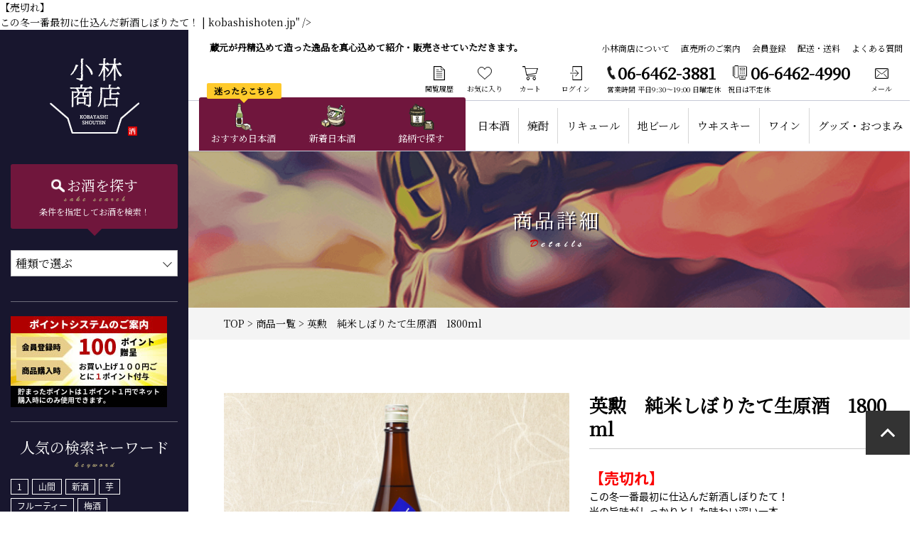

--- FILE ---
content_type: text/html; charset=UTF-8
request_url: https://kobayashishouten.jp/%E3%80%909%E6%9C%88%E4%B8%8A%E6%97%AC%E5%85%A5%E8%8D%B7%E4%BA%88%E5%AE%9A%E3%80%91%E3%81%93%E3%81%AE%E5%86%AC%E4%B8%80%E7%95%AA%E6%9C%80%E5%88%9D%E3%81%AB%E4%BB%95%E8%BE%BC%E3%82%93%E3%81%A0%E6%96%B0/
body_size: 20858
content:
<!DOCTYPE html>
<html lang="ja">
<head>
<!-- Global site tag (gtag.js) - Google Analytics -->
<script async src="https://www.googletagmanager.com/gtag/js?id=UA-164128299-1"></script>
<script>
  window.dataLayer = window.dataLayer || [];
  function gtag(){dataLayer.push(arguments);}
  gtag('js', new Date());

  gtag('config', 'UA-164128299-1');
</script>

<meta charset="UTF-8">
<title></title>
<script>
if ((navigator.userAgent.indexOf('iPhone') > 0) || navigator.userAgent.indexOf('iPod') > 0 || navigator.userAgent.indexOf('Android') > 0) {
	document.write('<meta name="viewport" content="width=device-width">');
}else{
	document.write('<meta name="viewport" content="width=1300">');
}
</script>
	<style>
		.must {
			background-color: aqua;
		}
	</style>
<meta name="format-detection" content="telephone=no">
<link rel="icon" href="https://kobayashishouten.jp/wp-content/themes/kobayasi/favicon.ico">

<!-- ogp -->
<meta property="fb:app_id" content="#">
<meta property="og:type" content="article" />
<meta property="og:url" content="https://kobayashishouten.jp/%e3%80%909%e6%9c%88%e4%b8%8a%e6%97%ac%e5%85%a5%e8%8d%b7%e4%ba%88%e5%ae%9a%e3%80%91%e3%81%93%e3%81%ae%e5%86%ac%e4%b8%80%e7%95%aa%e6%9c%80%e5%88%9d%e3%81%ab%e4%bb%95%e8%be%bc%e3%82%93%e3%81%a0%e6%96%b0/">
<meta property="og:title" content="<p style="font-weight:bold; color:#fb0000; font-size:150%;">【売切れ】</p>この冬一番最初に仕込んだ新酒しぼりたて！ | kobashishoten.jp" />
<meta property="og:image" content="https://kobayashishouten.jp/wp-content/themes/kobayasi/img/common/logo_heaader.png">
<meta property="og:description" content="" />
<meta property="og:site_name" content="kobashishoten.jp">
<!-- ogp -->
	<style>img:is([sizes="auto" i], [sizes^="auto," i]) { contain-intrinsic-size: 3000px 1500px }</style>
	
		<!-- All in One SEO 4.8.5 - aioseo.com -->
	<meta name="description" content="米の旨味がしっかりとした味わい深い一本。 通常の英勲よりも少し度数が高く、呑み応えのある、しっかりとした酒質で" />
	<meta name="robots" content="max-image-preview:large" />
	<meta name="author" content="manager_kobayashi"/>
	<link rel="canonical" href="https://kobayashishouten.jp/%e3%80%909%e6%9c%88%e4%b8%8a%e6%97%ac%e5%85%a5%e8%8d%b7%e4%ba%88%e5%ae%9a%e3%80%91%e3%81%93%e3%81%ae%e5%86%ac%e4%b8%80%e7%95%aa%e6%9c%80%e5%88%9d%e3%81%ab%e4%bb%95%e8%be%bc%e3%82%93%e3%81%a0%e6%96%b0/" />
	<meta name="generator" content="All in One SEO (AIOSEO) 4.8.5" />
		<meta name="twitter:card" content="summary" />
		<meta name="twitter:title" content="【売切れ】この冬一番最初に仕込んだ新酒しぼりたて！ | 蔵元が丹精込めて造った逸品を真心込めて紹介・販売させていただきます。 | 小林商店" />
		<meta name="twitter:description" content="米の旨味がしっかりとした味わい深い一本。 通常の英勲よりも少し度数が高く、呑み応えのある、しっかりとした酒質で" />
		<script type="application/ld+json" class="aioseo-schema">
			{"@context":"https:\/\/schema.org","@graph":[{"@type":"Article","@id":"https:\/\/kobayashishouten.jp\/%e3%80%909%e6%9c%88%e4%b8%8a%e6%97%ac%e5%85%a5%e8%8d%b7%e4%ba%88%e5%ae%9a%e3%80%91%e3%81%93%e3%81%ae%e5%86%ac%e4%b8%80%e7%95%aa%e6%9c%80%e5%88%9d%e3%81%ab%e4%bb%95%e8%be%bc%e3%82%93%e3%81%a0%e6%96%b0\/#article","name":"\u3010\u58f2\u5207\u308c\u3011\u3053\u306e\u51ac\u4e00\u756a\u6700\u521d\u306b\u4ed5\u8fbc\u3093\u3060\u65b0\u9152\u3057\u307c\u308a\u305f\u3066\uff01 | \u8535\u5143\u304c\u4e39\u7cbe\u8fbc\u3081\u3066\u9020\u3063\u305f\u9038\u54c1\u3092\u771f\u5fc3\u8fbc\u3081\u3066\u7d39\u4ecb\u30fb\u8ca9\u58f2\u3055\u305b\u3066\u3044\u305f\u3060\u304d\u307e\u3059\u3002 | \u5c0f\u6797\u5546\u5e97","headline":"\u3010\u58f2\u5207\u308c\u3011\u3053\u306e\u51ac\u4e00\u756a\u6700\u521d\u306b\u4ed5\u8fbc\u3093\u3060\u65b0\u9152\u3057\u307c\u308a\u305f\u3066\uff01","author":{"@id":"https:\/\/kobayashishouten.jp\/author\/manager_kobayashi\/#author"},"publisher":{"@id":"https:\/\/kobayashishouten.jp\/#organization"},"image":{"@type":"ImageObject","url":"https:\/\/kobayashishouten.jp\/wp-content\/uploads\/2022\/11\/48d130abee1a236f219d0f511c22fb3f.png","width":600,"height":600},"datePublished":"2020-10-23T09:00:03+09:00","dateModified":"2024-11-02T16:28:19+09:00","inLanguage":"ja","mainEntityOfPage":{"@id":"https:\/\/kobayashishouten.jp\/%e3%80%909%e6%9c%88%e4%b8%8a%e6%97%ac%e5%85%a5%e8%8d%b7%e4%ba%88%e5%ae%9a%e3%80%91%e3%81%93%e3%81%ae%e5%86%ac%e4%b8%80%e7%95%aa%e6%9c%80%e5%88%9d%e3%81%ab%e4%bb%95%e8%be%bc%e3%82%93%e3%81%a0%e6%96%b0\/#webpage"},"isPartOf":{"@id":"https:\/\/kobayashishouten.jp\/%e3%80%909%e6%9c%88%e4%b8%8a%e6%97%ac%e5%85%a5%e8%8d%b7%e4%ba%88%e5%ae%9a%e3%80%91%e3%81%93%e3%81%ae%e5%86%ac%e4%b8%80%e7%95%aa%e6%9c%80%e5%88%9d%e3%81%ab%e4%bb%95%e8%be%bc%e3%82%93%e3%81%a0%e6%96%b0\/#webpage"},"articleSection":"\uff1c\u65e5\u672c\u9152\u305d\u306e\u4ed6\u9298\u67c4\uff1e, 1800ml, \u4e2d\u53e3, \u4eac\u90fd\u5e9c, \u5473, \u5546\u54c1, \u5bb9\u91cf, \u65e5\u672c\u9152, \u7523\u5730, \u7d14\u7c73, \u88fd\u9020\u65b9\u6cd5, \u9152\u7a2e\u985e, \u9298\u67c4, \u3057\u307c\u308a\u305f\u3066, \u65b0\u9152, \u82f1\u52f2, \u9f4b\u85e4\u9152\u9020"},{"@type":"BreadcrumbList","@id":"https:\/\/kobayashishouten.jp\/%e3%80%909%e6%9c%88%e4%b8%8a%e6%97%ac%e5%85%a5%e8%8d%b7%e4%ba%88%e5%ae%9a%e3%80%91%e3%81%93%e3%81%ae%e5%86%ac%e4%b8%80%e7%95%aa%e6%9c%80%e5%88%9d%e3%81%ab%e4%bb%95%e8%be%bc%e3%82%93%e3%81%a0%e6%96%b0\/#breadcrumblist","itemListElement":[{"@type":"ListItem","@id":"https:\/\/kobayashishouten.jp#listItem","position":1,"name":"\u30db\u30fc\u30e0","item":"https:\/\/kobayashishouten.jp","nextItem":{"@type":"ListItem","@id":"https:\/\/kobayashishouten.jp\/category\/item\/#listItem","name":"\u5546\u54c1"}},{"@type":"ListItem","@id":"https:\/\/kobayashishouten.jp\/category\/item\/#listItem","position":2,"name":"\u5546\u54c1","item":"https:\/\/kobayashishouten.jp\/category\/item\/","nextItem":{"@type":"ListItem","@id":"https:\/\/kobayashishouten.jp\/category\/item\/cg_kind\/#listItem","name":"\u9152\u7a2e\u985e"},"previousItem":{"@type":"ListItem","@id":"https:\/\/kobayashishouten.jp#listItem","name":"\u30db\u30fc\u30e0"}},{"@type":"ListItem","@id":"https:\/\/kobayashishouten.jp\/category\/item\/cg_kind\/#listItem","position":3,"name":"\u9152\u7a2e\u985e","item":"https:\/\/kobayashishouten.jp\/category\/item\/cg_kind\/","nextItem":{"@type":"ListItem","@id":"https:\/\/kobayashishouten.jp\/category\/item\/cg_kind\/sake_cg\/#listItem","name":"\u65e5\u672c\u9152"},"previousItem":{"@type":"ListItem","@id":"https:\/\/kobayashishouten.jp\/category\/item\/#listItem","name":"\u5546\u54c1"}},{"@type":"ListItem","@id":"https:\/\/kobayashishouten.jp\/category\/item\/cg_kind\/sake_cg\/#listItem","position":4,"name":"\u65e5\u672c\u9152","item":"https:\/\/kobayashishouten.jp\/category\/item\/cg_kind\/sake_cg\/","nextItem":{"@type":"ListItem","@id":"https:\/\/kobayashishouten.jp\/category\/item\/cg_kind\/sake_cg\/sake_origin\/#listItem","name":"\u7523\u5730"},"previousItem":{"@type":"ListItem","@id":"https:\/\/kobayashishouten.jp\/category\/item\/cg_kind\/#listItem","name":"\u9152\u7a2e\u985e"}},{"@type":"ListItem","@id":"https:\/\/kobayashishouten.jp\/category\/item\/cg_kind\/sake_cg\/sake_origin\/#listItem","position":5,"name":"\u7523\u5730","item":"https:\/\/kobayashishouten.jp\/category\/item\/cg_kind\/sake_cg\/sake_origin\/","nextItem":{"@type":"ListItem","@id":"https:\/\/kobayashishouten.jp\/category\/item\/cg_kind\/sake_cg\/sake_origin\/sake_kyoto\/#listItem","name":"\u4eac\u90fd\u5e9c"},"previousItem":{"@type":"ListItem","@id":"https:\/\/kobayashishouten.jp\/category\/item\/cg_kind\/sake_cg\/#listItem","name":"\u65e5\u672c\u9152"}},{"@type":"ListItem","@id":"https:\/\/kobayashishouten.jp\/category\/item\/cg_kind\/sake_cg\/sake_origin\/sake_kyoto\/#listItem","position":6,"name":"\u4eac\u90fd\u5e9c","item":"https:\/\/kobayashishouten.jp\/category\/item\/cg_kind\/sake_cg\/sake_origin\/sake_kyoto\/","nextItem":{"@type":"ListItem","@id":"https:\/\/kobayashishouten.jp\/%e3%80%909%e6%9c%88%e4%b8%8a%e6%97%ac%e5%85%a5%e8%8d%b7%e4%ba%88%e5%ae%9a%e3%80%91%e3%81%93%e3%81%ae%e5%86%ac%e4%b8%80%e7%95%aa%e6%9c%80%e5%88%9d%e3%81%ab%e4%bb%95%e8%be%bc%e3%82%93%e3%81%a0%e6%96%b0\/#listItem","name":"\u3010\u58f2\u5207\u308c\u3011\u3053\u306e\u51ac\u4e00\u756a\u6700\u521d\u306b\u4ed5\u8fbc\u3093\u3060\u65b0\u9152\u3057\u307c\u308a\u305f\u3066\uff01"},"previousItem":{"@type":"ListItem","@id":"https:\/\/kobayashishouten.jp\/category\/item\/cg_kind\/sake_cg\/sake_origin\/#listItem","name":"\u7523\u5730"}},{"@type":"ListItem","@id":"https:\/\/kobayashishouten.jp\/%e3%80%909%e6%9c%88%e4%b8%8a%e6%97%ac%e5%85%a5%e8%8d%b7%e4%ba%88%e5%ae%9a%e3%80%91%e3%81%93%e3%81%ae%e5%86%ac%e4%b8%80%e7%95%aa%e6%9c%80%e5%88%9d%e3%81%ab%e4%bb%95%e8%be%bc%e3%82%93%e3%81%a0%e6%96%b0\/#listItem","position":7,"name":"\u3010\u58f2\u5207\u308c\u3011\u3053\u306e\u51ac\u4e00\u756a\u6700\u521d\u306b\u4ed5\u8fbc\u3093\u3060\u65b0\u9152\u3057\u307c\u308a\u305f\u3066\uff01","previousItem":{"@type":"ListItem","@id":"https:\/\/kobayashishouten.jp\/category\/item\/cg_kind\/sake_cg\/sake_origin\/sake_kyoto\/#listItem","name":"\u4eac\u90fd\u5e9c"}}]},{"@type":"Organization","@id":"https:\/\/kobayashishouten.jp\/#organization","name":"kobashishoten.jp","url":"https:\/\/kobayashishouten.jp\/"},{"@type":"Person","@id":"https:\/\/kobayashishouten.jp\/author\/manager_kobayashi\/#author","url":"https:\/\/kobayashishouten.jp\/author\/manager_kobayashi\/","name":"manager_kobayashi","image":{"@type":"ImageObject","@id":"https:\/\/kobayashishouten.jp\/%e3%80%909%e6%9c%88%e4%b8%8a%e6%97%ac%e5%85%a5%e8%8d%b7%e4%ba%88%e5%ae%9a%e3%80%91%e3%81%93%e3%81%ae%e5%86%ac%e4%b8%80%e7%95%aa%e6%9c%80%e5%88%9d%e3%81%ab%e4%bb%95%e8%be%bc%e3%82%93%e3%81%a0%e6%96%b0\/#authorImage","url":"https:\/\/secure.gravatar.com\/avatar\/292d68d20ef89644d51ed2f8f3f77fcad1c223a9a93fdc97963f841a2bf08403?s=96&d=mm&r=g","width":96,"height":96,"caption":"manager_kobayashi"}},{"@type":"WebPage","@id":"https:\/\/kobayashishouten.jp\/%e3%80%909%e6%9c%88%e4%b8%8a%e6%97%ac%e5%85%a5%e8%8d%b7%e4%ba%88%e5%ae%9a%e3%80%91%e3%81%93%e3%81%ae%e5%86%ac%e4%b8%80%e7%95%aa%e6%9c%80%e5%88%9d%e3%81%ab%e4%bb%95%e8%be%bc%e3%82%93%e3%81%a0%e6%96%b0\/#webpage","url":"https:\/\/kobayashishouten.jp\/%e3%80%909%e6%9c%88%e4%b8%8a%e6%97%ac%e5%85%a5%e8%8d%b7%e4%ba%88%e5%ae%9a%e3%80%91%e3%81%93%e3%81%ae%e5%86%ac%e4%b8%80%e7%95%aa%e6%9c%80%e5%88%9d%e3%81%ab%e4%bb%95%e8%be%bc%e3%82%93%e3%81%a0%e6%96%b0\/","name":"\u3010\u58f2\u5207\u308c\u3011\u3053\u306e\u51ac\u4e00\u756a\u6700\u521d\u306b\u4ed5\u8fbc\u3093\u3060\u65b0\u9152\u3057\u307c\u308a\u305f\u3066\uff01 | \u8535\u5143\u304c\u4e39\u7cbe\u8fbc\u3081\u3066\u9020\u3063\u305f\u9038\u54c1\u3092\u771f\u5fc3\u8fbc\u3081\u3066\u7d39\u4ecb\u30fb\u8ca9\u58f2\u3055\u305b\u3066\u3044\u305f\u3060\u304d\u307e\u3059\u3002 | \u5c0f\u6797\u5546\u5e97","description":"\u7c73\u306e\u65e8\u5473\u304c\u3057\u3063\u304b\u308a\u3068\u3057\u305f\u5473\u308f\u3044\u6df1\u3044\u4e00\u672c\u3002 \u901a\u5e38\u306e\u82f1\u52f2\u3088\u308a\u3082\u5c11\u3057\u5ea6\u6570\u304c\u9ad8\u304f\u3001\u5451\u307f\u5fdc\u3048\u306e\u3042\u308b\u3001\u3057\u3063\u304b\u308a\u3068\u3057\u305f\u9152\u8cea\u3067","inLanguage":"ja","isPartOf":{"@id":"https:\/\/kobayashishouten.jp\/#website"},"breadcrumb":{"@id":"https:\/\/kobayashishouten.jp\/%e3%80%909%e6%9c%88%e4%b8%8a%e6%97%ac%e5%85%a5%e8%8d%b7%e4%ba%88%e5%ae%9a%e3%80%91%e3%81%93%e3%81%ae%e5%86%ac%e4%b8%80%e7%95%aa%e6%9c%80%e5%88%9d%e3%81%ab%e4%bb%95%e8%be%bc%e3%82%93%e3%81%a0%e6%96%b0\/#breadcrumblist"},"author":{"@id":"https:\/\/kobayashishouten.jp\/author\/manager_kobayashi\/#author"},"creator":{"@id":"https:\/\/kobayashishouten.jp\/author\/manager_kobayashi\/#author"},"image":{"@type":"ImageObject","url":"https:\/\/kobayashishouten.jp\/wp-content\/uploads\/2022\/11\/48d130abee1a236f219d0f511c22fb3f.png","@id":"https:\/\/kobayashishouten.jp\/%e3%80%909%e6%9c%88%e4%b8%8a%e6%97%ac%e5%85%a5%e8%8d%b7%e4%ba%88%e5%ae%9a%e3%80%91%e3%81%93%e3%81%ae%e5%86%ac%e4%b8%80%e7%95%aa%e6%9c%80%e5%88%9d%e3%81%ab%e4%bb%95%e8%be%bc%e3%82%93%e3%81%a0%e6%96%b0\/#mainImage","width":600,"height":600},"primaryImageOfPage":{"@id":"https:\/\/kobayashishouten.jp\/%e3%80%909%e6%9c%88%e4%b8%8a%e6%97%ac%e5%85%a5%e8%8d%b7%e4%ba%88%e5%ae%9a%e3%80%91%e3%81%93%e3%81%ae%e5%86%ac%e4%b8%80%e7%95%aa%e6%9c%80%e5%88%9d%e3%81%ab%e4%bb%95%e8%be%bc%e3%82%93%e3%81%a0%e6%96%b0\/#mainImage"},"datePublished":"2020-10-23T09:00:03+09:00","dateModified":"2024-11-02T16:28:19+09:00"},{"@type":"WebSite","@id":"https:\/\/kobayashishouten.jp\/#website","url":"https:\/\/kobayashishouten.jp\/","name":"kobashishoten.jp","inLanguage":"ja","publisher":{"@id":"https:\/\/kobayashishouten.jp\/#organization"}}]}
		</script>
		<!-- All in One SEO -->

<link rel="alternate" type="application/rss+xml" title="kobashishoten.jp &raquo; 【売切れ】この冬一番最初に仕込んだ新酒しぼりたて！ のコメントのフィード" href="https://kobayashishouten.jp/%e3%80%909%e6%9c%88%e4%b8%8a%e6%97%ac%e5%85%a5%e8%8d%b7%e4%ba%88%e5%ae%9a%e3%80%91%e3%81%93%e3%81%ae%e5%86%ac%e4%b8%80%e7%95%aa%e6%9c%80%e5%88%9d%e3%81%ab%e4%bb%95%e8%be%bc%e3%82%93%e3%81%a0%e6%96%b0/feed/" />
<script type="text/javascript">
/* <![CDATA[ */
window._wpemojiSettings = {"baseUrl":"https:\/\/s.w.org\/images\/core\/emoji\/16.0.1\/72x72\/","ext":".png","svgUrl":"https:\/\/s.w.org\/images\/core\/emoji\/16.0.1\/svg\/","svgExt":".svg","source":{"concatemoji":"https:\/\/kobayashishouten.jp\/wp-includes\/js\/wp-emoji-release.min.js?ver=6.8.3"}};
/*! This file is auto-generated */
!function(s,n){var o,i,e;function c(e){try{var t={supportTests:e,timestamp:(new Date).valueOf()};sessionStorage.setItem(o,JSON.stringify(t))}catch(e){}}function p(e,t,n){e.clearRect(0,0,e.canvas.width,e.canvas.height),e.fillText(t,0,0);var t=new Uint32Array(e.getImageData(0,0,e.canvas.width,e.canvas.height).data),a=(e.clearRect(0,0,e.canvas.width,e.canvas.height),e.fillText(n,0,0),new Uint32Array(e.getImageData(0,0,e.canvas.width,e.canvas.height).data));return t.every(function(e,t){return e===a[t]})}function u(e,t){e.clearRect(0,0,e.canvas.width,e.canvas.height),e.fillText(t,0,0);for(var n=e.getImageData(16,16,1,1),a=0;a<n.data.length;a++)if(0!==n.data[a])return!1;return!0}function f(e,t,n,a){switch(t){case"flag":return n(e,"\ud83c\udff3\ufe0f\u200d\u26a7\ufe0f","\ud83c\udff3\ufe0f\u200b\u26a7\ufe0f")?!1:!n(e,"\ud83c\udde8\ud83c\uddf6","\ud83c\udde8\u200b\ud83c\uddf6")&&!n(e,"\ud83c\udff4\udb40\udc67\udb40\udc62\udb40\udc65\udb40\udc6e\udb40\udc67\udb40\udc7f","\ud83c\udff4\u200b\udb40\udc67\u200b\udb40\udc62\u200b\udb40\udc65\u200b\udb40\udc6e\u200b\udb40\udc67\u200b\udb40\udc7f");case"emoji":return!a(e,"\ud83e\udedf")}return!1}function g(e,t,n,a){var r="undefined"!=typeof WorkerGlobalScope&&self instanceof WorkerGlobalScope?new OffscreenCanvas(300,150):s.createElement("canvas"),o=r.getContext("2d",{willReadFrequently:!0}),i=(o.textBaseline="top",o.font="600 32px Arial",{});return e.forEach(function(e){i[e]=t(o,e,n,a)}),i}function t(e){var t=s.createElement("script");t.src=e,t.defer=!0,s.head.appendChild(t)}"undefined"!=typeof Promise&&(o="wpEmojiSettingsSupports",i=["flag","emoji"],n.supports={everything:!0,everythingExceptFlag:!0},e=new Promise(function(e){s.addEventListener("DOMContentLoaded",e,{once:!0})}),new Promise(function(t){var n=function(){try{var e=JSON.parse(sessionStorage.getItem(o));if("object"==typeof e&&"number"==typeof e.timestamp&&(new Date).valueOf()<e.timestamp+604800&&"object"==typeof e.supportTests)return e.supportTests}catch(e){}return null}();if(!n){if("undefined"!=typeof Worker&&"undefined"!=typeof OffscreenCanvas&&"undefined"!=typeof URL&&URL.createObjectURL&&"undefined"!=typeof Blob)try{var e="postMessage("+g.toString()+"("+[JSON.stringify(i),f.toString(),p.toString(),u.toString()].join(",")+"));",a=new Blob([e],{type:"text/javascript"}),r=new Worker(URL.createObjectURL(a),{name:"wpTestEmojiSupports"});return void(r.onmessage=function(e){c(n=e.data),r.terminate(),t(n)})}catch(e){}c(n=g(i,f,p,u))}t(n)}).then(function(e){for(var t in e)n.supports[t]=e[t],n.supports.everything=n.supports.everything&&n.supports[t],"flag"!==t&&(n.supports.everythingExceptFlag=n.supports.everythingExceptFlag&&n.supports[t]);n.supports.everythingExceptFlag=n.supports.everythingExceptFlag&&!n.supports.flag,n.DOMReady=!1,n.readyCallback=function(){n.DOMReady=!0}}).then(function(){return e}).then(function(){var e;n.supports.everything||(n.readyCallback(),(e=n.source||{}).concatemoji?t(e.concatemoji):e.wpemoji&&e.twemoji&&(t(e.twemoji),t(e.wpemoji)))}))}((window,document),window._wpemojiSettings);
/* ]]> */
</script>
<style id='wp-emoji-styles-inline-css' type='text/css'>

	img.wp-smiley, img.emoji {
		display: inline !important;
		border: none !important;
		box-shadow: none !important;
		height: 1em !important;
		width: 1em !important;
		margin: 0 0.07em !important;
		vertical-align: -0.1em !important;
		background: none !important;
		padding: 0 !important;
	}
</style>
<link rel='stylesheet' id='wp-block-library-css' href='https://kobayashishouten.jp/wp-includes/css/dist/block-library/style.min.css?ver=6.8.3' type='text/css' media='all' />
<style id='classic-theme-styles-inline-css' type='text/css'>
/*! This file is auto-generated */
.wp-block-button__link{color:#fff;background-color:#32373c;border-radius:9999px;box-shadow:none;text-decoration:none;padding:calc(.667em + 2px) calc(1.333em + 2px);font-size:1.125em}.wp-block-file__button{background:#32373c;color:#fff;text-decoration:none}
</style>
<style id='global-styles-inline-css' type='text/css'>
:root{--wp--preset--aspect-ratio--square: 1;--wp--preset--aspect-ratio--4-3: 4/3;--wp--preset--aspect-ratio--3-4: 3/4;--wp--preset--aspect-ratio--3-2: 3/2;--wp--preset--aspect-ratio--2-3: 2/3;--wp--preset--aspect-ratio--16-9: 16/9;--wp--preset--aspect-ratio--9-16: 9/16;--wp--preset--color--black: #000000;--wp--preset--color--cyan-bluish-gray: #abb8c3;--wp--preset--color--white: #ffffff;--wp--preset--color--pale-pink: #f78da7;--wp--preset--color--vivid-red: #cf2e2e;--wp--preset--color--luminous-vivid-orange: #ff6900;--wp--preset--color--luminous-vivid-amber: #fcb900;--wp--preset--color--light-green-cyan: #7bdcb5;--wp--preset--color--vivid-green-cyan: #00d084;--wp--preset--color--pale-cyan-blue: #8ed1fc;--wp--preset--color--vivid-cyan-blue: #0693e3;--wp--preset--color--vivid-purple: #9b51e0;--wp--preset--gradient--vivid-cyan-blue-to-vivid-purple: linear-gradient(135deg,rgba(6,147,227,1) 0%,rgb(155,81,224) 100%);--wp--preset--gradient--light-green-cyan-to-vivid-green-cyan: linear-gradient(135deg,rgb(122,220,180) 0%,rgb(0,208,130) 100%);--wp--preset--gradient--luminous-vivid-amber-to-luminous-vivid-orange: linear-gradient(135deg,rgba(252,185,0,1) 0%,rgba(255,105,0,1) 100%);--wp--preset--gradient--luminous-vivid-orange-to-vivid-red: linear-gradient(135deg,rgba(255,105,0,1) 0%,rgb(207,46,46) 100%);--wp--preset--gradient--very-light-gray-to-cyan-bluish-gray: linear-gradient(135deg,rgb(238,238,238) 0%,rgb(169,184,195) 100%);--wp--preset--gradient--cool-to-warm-spectrum: linear-gradient(135deg,rgb(74,234,220) 0%,rgb(151,120,209) 20%,rgb(207,42,186) 40%,rgb(238,44,130) 60%,rgb(251,105,98) 80%,rgb(254,248,76) 100%);--wp--preset--gradient--blush-light-purple: linear-gradient(135deg,rgb(255,206,236) 0%,rgb(152,150,240) 100%);--wp--preset--gradient--blush-bordeaux: linear-gradient(135deg,rgb(254,205,165) 0%,rgb(254,45,45) 50%,rgb(107,0,62) 100%);--wp--preset--gradient--luminous-dusk: linear-gradient(135deg,rgb(255,203,112) 0%,rgb(199,81,192) 50%,rgb(65,88,208) 100%);--wp--preset--gradient--pale-ocean: linear-gradient(135deg,rgb(255,245,203) 0%,rgb(182,227,212) 50%,rgb(51,167,181) 100%);--wp--preset--gradient--electric-grass: linear-gradient(135deg,rgb(202,248,128) 0%,rgb(113,206,126) 100%);--wp--preset--gradient--midnight: linear-gradient(135deg,rgb(2,3,129) 0%,rgb(40,116,252) 100%);--wp--preset--font-size--small: 13px;--wp--preset--font-size--medium: 20px;--wp--preset--font-size--large: 36px;--wp--preset--font-size--x-large: 42px;--wp--preset--spacing--20: 0.44rem;--wp--preset--spacing--30: 0.67rem;--wp--preset--spacing--40: 1rem;--wp--preset--spacing--50: 1.5rem;--wp--preset--spacing--60: 2.25rem;--wp--preset--spacing--70: 3.38rem;--wp--preset--spacing--80: 5.06rem;--wp--preset--shadow--natural: 6px 6px 9px rgba(0, 0, 0, 0.2);--wp--preset--shadow--deep: 12px 12px 50px rgba(0, 0, 0, 0.4);--wp--preset--shadow--sharp: 6px 6px 0px rgba(0, 0, 0, 0.2);--wp--preset--shadow--outlined: 6px 6px 0px -3px rgba(255, 255, 255, 1), 6px 6px rgba(0, 0, 0, 1);--wp--preset--shadow--crisp: 6px 6px 0px rgba(0, 0, 0, 1);}:where(.is-layout-flex){gap: 0.5em;}:where(.is-layout-grid){gap: 0.5em;}body .is-layout-flex{display: flex;}.is-layout-flex{flex-wrap: wrap;align-items: center;}.is-layout-flex > :is(*, div){margin: 0;}body .is-layout-grid{display: grid;}.is-layout-grid > :is(*, div){margin: 0;}:where(.wp-block-columns.is-layout-flex){gap: 2em;}:where(.wp-block-columns.is-layout-grid){gap: 2em;}:where(.wp-block-post-template.is-layout-flex){gap: 1.25em;}:where(.wp-block-post-template.is-layout-grid){gap: 1.25em;}.has-black-color{color: var(--wp--preset--color--black) !important;}.has-cyan-bluish-gray-color{color: var(--wp--preset--color--cyan-bluish-gray) !important;}.has-white-color{color: var(--wp--preset--color--white) !important;}.has-pale-pink-color{color: var(--wp--preset--color--pale-pink) !important;}.has-vivid-red-color{color: var(--wp--preset--color--vivid-red) !important;}.has-luminous-vivid-orange-color{color: var(--wp--preset--color--luminous-vivid-orange) !important;}.has-luminous-vivid-amber-color{color: var(--wp--preset--color--luminous-vivid-amber) !important;}.has-light-green-cyan-color{color: var(--wp--preset--color--light-green-cyan) !important;}.has-vivid-green-cyan-color{color: var(--wp--preset--color--vivid-green-cyan) !important;}.has-pale-cyan-blue-color{color: var(--wp--preset--color--pale-cyan-blue) !important;}.has-vivid-cyan-blue-color{color: var(--wp--preset--color--vivid-cyan-blue) !important;}.has-vivid-purple-color{color: var(--wp--preset--color--vivid-purple) !important;}.has-black-background-color{background-color: var(--wp--preset--color--black) !important;}.has-cyan-bluish-gray-background-color{background-color: var(--wp--preset--color--cyan-bluish-gray) !important;}.has-white-background-color{background-color: var(--wp--preset--color--white) !important;}.has-pale-pink-background-color{background-color: var(--wp--preset--color--pale-pink) !important;}.has-vivid-red-background-color{background-color: var(--wp--preset--color--vivid-red) !important;}.has-luminous-vivid-orange-background-color{background-color: var(--wp--preset--color--luminous-vivid-orange) !important;}.has-luminous-vivid-amber-background-color{background-color: var(--wp--preset--color--luminous-vivid-amber) !important;}.has-light-green-cyan-background-color{background-color: var(--wp--preset--color--light-green-cyan) !important;}.has-vivid-green-cyan-background-color{background-color: var(--wp--preset--color--vivid-green-cyan) !important;}.has-pale-cyan-blue-background-color{background-color: var(--wp--preset--color--pale-cyan-blue) !important;}.has-vivid-cyan-blue-background-color{background-color: var(--wp--preset--color--vivid-cyan-blue) !important;}.has-vivid-purple-background-color{background-color: var(--wp--preset--color--vivid-purple) !important;}.has-black-border-color{border-color: var(--wp--preset--color--black) !important;}.has-cyan-bluish-gray-border-color{border-color: var(--wp--preset--color--cyan-bluish-gray) !important;}.has-white-border-color{border-color: var(--wp--preset--color--white) !important;}.has-pale-pink-border-color{border-color: var(--wp--preset--color--pale-pink) !important;}.has-vivid-red-border-color{border-color: var(--wp--preset--color--vivid-red) !important;}.has-luminous-vivid-orange-border-color{border-color: var(--wp--preset--color--luminous-vivid-orange) !important;}.has-luminous-vivid-amber-border-color{border-color: var(--wp--preset--color--luminous-vivid-amber) !important;}.has-light-green-cyan-border-color{border-color: var(--wp--preset--color--light-green-cyan) !important;}.has-vivid-green-cyan-border-color{border-color: var(--wp--preset--color--vivid-green-cyan) !important;}.has-pale-cyan-blue-border-color{border-color: var(--wp--preset--color--pale-cyan-blue) !important;}.has-vivid-cyan-blue-border-color{border-color: var(--wp--preset--color--vivid-cyan-blue) !important;}.has-vivid-purple-border-color{border-color: var(--wp--preset--color--vivid-purple) !important;}.has-vivid-cyan-blue-to-vivid-purple-gradient-background{background: var(--wp--preset--gradient--vivid-cyan-blue-to-vivid-purple) !important;}.has-light-green-cyan-to-vivid-green-cyan-gradient-background{background: var(--wp--preset--gradient--light-green-cyan-to-vivid-green-cyan) !important;}.has-luminous-vivid-amber-to-luminous-vivid-orange-gradient-background{background: var(--wp--preset--gradient--luminous-vivid-amber-to-luminous-vivid-orange) !important;}.has-luminous-vivid-orange-to-vivid-red-gradient-background{background: var(--wp--preset--gradient--luminous-vivid-orange-to-vivid-red) !important;}.has-very-light-gray-to-cyan-bluish-gray-gradient-background{background: var(--wp--preset--gradient--very-light-gray-to-cyan-bluish-gray) !important;}.has-cool-to-warm-spectrum-gradient-background{background: var(--wp--preset--gradient--cool-to-warm-spectrum) !important;}.has-blush-light-purple-gradient-background{background: var(--wp--preset--gradient--blush-light-purple) !important;}.has-blush-bordeaux-gradient-background{background: var(--wp--preset--gradient--blush-bordeaux) !important;}.has-luminous-dusk-gradient-background{background: var(--wp--preset--gradient--luminous-dusk) !important;}.has-pale-ocean-gradient-background{background: var(--wp--preset--gradient--pale-ocean) !important;}.has-electric-grass-gradient-background{background: var(--wp--preset--gradient--electric-grass) !important;}.has-midnight-gradient-background{background: var(--wp--preset--gradient--midnight) !important;}.has-small-font-size{font-size: var(--wp--preset--font-size--small) !important;}.has-medium-font-size{font-size: var(--wp--preset--font-size--medium) !important;}.has-large-font-size{font-size: var(--wp--preset--font-size--large) !important;}.has-x-large-font-size{font-size: var(--wp--preset--font-size--x-large) !important;}
:where(.wp-block-post-template.is-layout-flex){gap: 1.25em;}:where(.wp-block-post-template.is-layout-grid){gap: 1.25em;}
:where(.wp-block-columns.is-layout-flex){gap: 2em;}:where(.wp-block-columns.is-layout-grid){gap: 2em;}
:root :where(.wp-block-pullquote){font-size: 1.5em;line-height: 1.6;}
</style>
<link rel='stylesheet' id='wp-pagenavi-css' href='https://kobayashishouten.jp/wp-content/plugins/wp-pagenavi/pagenavi-css.css?ver=2.70' type='text/css' media='all' />
<link rel='stylesheet' id='usces_default_css-css' href='https://kobayashishouten.jp/wp-content/plugins/usc-e-shop/css/usces_default.css?ver=2.11.21.2509081' type='text/css' media='all' />
<link rel='stylesheet' id='dashicons-css' href='https://kobayashishouten.jp/wp-includes/css/dashicons.min.css?ver=6.8.3' type='text/css' media='all' />
<link rel='stylesheet' id='usces_cart_css-css' href='https://kobayashishouten.jp/wp-content/plugins/usc-e-shop/css/usces_cart.css?ver=2.11.21.2509081' type='text/css' media='all' />
<script type="text/javascript" src="https://kobayashishouten.jp/wp-includes/js/jquery/jquery.min.js?ver=3.7.1" id="jquery-core-js"></script>
<script type="text/javascript" src="https://kobayashishouten.jp/wp-includes/js/jquery/jquery-migrate.min.js?ver=3.4.1" id="jquery-migrate-js"></script>
<link rel="https://api.w.org/" href="https://kobayashishouten.jp/wp-json/" /><link rel="alternate" title="JSON" type="application/json" href="https://kobayashishouten.jp/wp-json/wp/v2/posts/11655" /><link rel="EditURI" type="application/rsd+xml" title="RSD" href="https://kobayashishouten.jp/xmlrpc.php?rsd" />
<link rel='shortlink' href='https://kobayashishouten.jp/?p=11655' />
<link rel="alternate" title="oEmbed (JSON)" type="application/json+oembed" href="https://kobayashishouten.jp/wp-json/oembed/1.0/embed?url=https%3A%2F%2Fkobayashishouten.jp%2F%25e3%2580%25909%25e6%259c%2588%25e4%25b8%258a%25e6%2597%25ac%25e5%2585%25a5%25e8%258d%25b7%25e4%25ba%2588%25e5%25ae%259a%25e3%2580%2591%25e3%2581%2593%25e3%2581%25ae%25e5%2586%25ac%25e4%25b8%2580%25e7%2595%25aa%25e6%259c%2580%25e5%2588%259d%25e3%2581%25ab%25e4%25bb%2595%25e8%25be%25bc%25e3%2582%2593%25e3%2581%25a0%25e6%2596%25b0%2F" />
<link rel="alternate" title="oEmbed (XML)" type="text/xml+oembed" href="https://kobayashishouten.jp/wp-json/oembed/1.0/embed?url=https%3A%2F%2Fkobayashishouten.jp%2F%25e3%2580%25909%25e6%259c%2588%25e4%25b8%258a%25e6%2597%25ac%25e5%2585%25a5%25e8%258d%25b7%25e4%25ba%2588%25e5%25ae%259a%25e3%2580%2591%25e3%2581%2593%25e3%2581%25ae%25e5%2586%25ac%25e4%25b8%2580%25e7%2595%25aa%25e6%259c%2580%25e5%2588%259d%25e3%2581%25ab%25e4%25bb%2595%25e8%25be%25bc%25e3%2582%2593%25e3%2581%25a0%25e6%2596%25b0%2F&#038;format=xml" />

<meta property="og:title" content="英勲　純米しぼりたて生原酒　1800ml">
<meta property="og:type" content="product">
<meta property="og:description" content="【売切れ】この冬一番最初に仕込んだ新酒しぼりたて！">
<meta property="og:url" content="https://kobayashishouten.jp/%e3%80%909%e6%9c%88%e4%b8%8a%e6%97%ac%e5%85%a5%e8%8d%b7%e4%ba%88%e5%ae%9a%e3%80%91%e3%81%93%e3%81%ae%e5%86%ac%e4%b8%80%e7%95%aa%e6%9c%80%e5%88%9d%e3%81%ab%e4%bb%95%e8%be%bc%e3%82%93%e3%81%a0%e6%96%b0/">
<meta property="og:image" content="https://kobayashishouten.jp/wp-content/uploads/2022/11/48d130abee1a236f219d0f511c22fb3f-150x150.png">
<meta property="og:site_name" content="kobashishoten.jp">
<link href="https://fonts.googleapis.com/earlyaccess/notosansjapanese.css" rel="stylesheet">
<link href="https://fonts.googleapis.com/css?family=Noto+Serif+JP&display=swap" rel="stylesheet">
<link rel="stylesheet" href="https://kobayashishouten.jp/wp-content/themes/kobayasi/css/style.css">
<link rel="stylesheet" href="https://kobayashishouten.jp/wp-content/themes/kobayasi/css/sp_style.css">
<link rel="stylesheet" href="https://kobayashishouten.jp/wp-content/themes/kobayasi/css/slick-theme.css">
<link rel="stylesheet" href="https://kobayashishouten.jp/wp-content/themes/kobayasi/css/slick.css">
<script src="https://ajax.googleapis.com/ajax/libs/jquery/1.11.3/jquery.min.js"></script>
<script src="https://kobayashishouten.jp/wp-content/themes/kobayasi/js/trunk8.js"></script>
<script src="https://kobayashishouten.jp/wp-content/themes/kobayasi/js/jquery.matchHeight.js"></script>
<script src="https://kobayashishouten.jp/wp-content/themes/kobayasi/js/slick.min.js"></script>
<script src="https://kobayashishouten.jp/wp-content/themes/kobayasi/js/common.js"></script>
<script src="https://kobayashishouten.jp/wp-content/themes/kobayasi/js/instafeed.min.js"></script>

</head>
<body>

<!--allblock-->
<div class="mainwrap">

	<!--leftblock-->
	<div class="mainside">
		<div class="logo"><a href="https://kobayashishouten.jp/" class="hover01"><img src="https://kobayashishouten.jp/wp-content/themes/kobayasi/img/common/logo.png" alt="小林商店"></a></div>
		<div class="mainside01wrap">
			<h2 class="mainside01">お酒を探す</h2>
			<div class="mainside02"><img src="https://kobayashishouten.jp/wp-content/themes/kobayasi/img/common/txt_search.png" alt="仮"></div>
			<p class="mainside03">条件を指定してお酒を検索！</p>
		</div>
		<div class="mainside04">
				<div class="mainside05">
					<div class="select01">
						<select class="select_change">
							<option value="change_not">種類で選ぶ</option>
							<option value="change_sake" >日本酒</option>
							<option value="change_shochu" >焼酎</option>
							<option value="change_liqueur" >和リキュール・梅酒</option>
							<option value="change_beer" >地ビール</option>
							<option value="change_whisky" >ウヰスキー</option>
							<option value="change_wine" >ワイン</option>
						</select>
					</div>
					<div class="type_change change_sake">
					<form action="https://kobayashishouten.jp/item_list/" method="get">
						<input type="hidden" name="cg_kind" value="sake_cg">
						<div class="select01">
							<select name="sake_origin[]">
								<option value="">産地で選ぶ</option>
								<option value="sake_kagoshima" >鹿児島県</option>
								<option value="sake_hokkaido" >北海道</option>
								<option value="sake_aomori" >青森県</option>
								<option value="sake_iwate" >岩手県</option>
								<option value="sake_miyagi" >宮城県</option>
								<option value="sake_akita" >秋田県</option>
								<option value="sake_yamagata" >山形県</option>
								<option value="sake_fukushima" >福島県</option>
								<option value="sake_tochigi" >栃木県</option>
								<option value="sake_ibaraki" >茨城県</option>
								<option value="sake_gunma" >群馬県</option>
								<option value="sake_saitama" >埼玉県</option>
								<option value="sake_chiba" >千葉県</option>
								<option value="sake_tokyo" >東京都</option>
								<option value="sake_kanagawa" >神奈川県</option>
								<option value="sake_niigata" >新潟県</option>
								<option value="sake_ishikawa" >石川県</option>
								<option value="sake_toyama" >富山県</option>
								<option value="sake_fukui" >福井県</option>
								<option value="sake_yamanashi" >山梨県</option>
								<option value="sake_nagano" >長野県</option>
								<option value="sake_gifu" >岐阜県</option>
								<option value="sake_shizuoka" >静岡県</option>
								<option value="sake_aichi" >愛知県</option>
								<option value="sake_mie" >三重県</option>
								<option value="sake_shiga" >滋賀県</option>
								<option value="sake_kyoto" >京都府</option>
								<option value="sake_osaka" >大阪府</option>
								<option value="sake_hyogo" >兵庫県</option>
								<option value="sake_nara" >奈良県</option>
								<option value="sake_wakayama" >和歌山県</option>
								<option value="sake_tottori" >鳥取県</option>
								<option value="sake_shimane" >島根県</option>
								<option value="sake_okayama" >岡山県</option>
								<option value="sake_hiroshima" >広島県</option>
								<option value="sake_yamaguchi" >山口県</option>
								<option value="sake_tokushima" >徳島県</option>
								<option value="sake_kagawa" >香川県</option>
								<option value="sake_ehime" >愛媛県</option>
								<option value="sake_kochi" >高知県</option>
								<option value="sake_fukuoka" >福岡県</option>
								<option value="sake_saga" >佐賀県</option>
								<option value="sake_nagasaki" >長崎県</option>
								<option value="sake_kumamoto" >熊本県</option>
								<option value="sake_oita" >大分県</option>
								<option value="sake_miyazaki" >宮崎県</option>
								<option value="sake_okinawa" >沖縄県</option>
							</select>
						</div>
						<div class="select01">
							<select name="sake_taste[]">
								<option value="">味で選ぶ</option>
								<option value="sake_spicy" >辛口</option>
								<option value="sake_sweet" >甘口</option>
								<option value="sake_naka" >中口</option>
							</select>
						</div>
						<div class="select01">
							<select name="sake_brand[]">
								<option value="">銘柄で選ぶ</option>
								<option value="hukutukasa" >福司＜北海道・福司酒造＞</option>
								<option value="kikuzakari" >喜久盛＜岩手県・喜久盛酒造＞</option>
								<option value="shirataki" >山本＜秋田県・山本酒造店＞</option>
								<option value="yamatoshizuku" >やまとしずく＜秋田県・秋田清酒＞</option>
								<option value="syuuhou" >秀鳳＜山形県・秀鳳酒造場＞</option>
								<option value="jyokigen" >上喜元＜山形県・酒田酒造＞</option>
								<option value="yamahoushi" >山法師＜山形県・六歌仙＞</option>
								<option value="koikawa" >鯉川＜山形県・鯉川酒造＞</option>
								<option value="yoneturu" >米鶴＜山形県・米鶴酒造＞</option>
								<option value="hakurosuisyu" >白露垂珠＜山形県・竹の露合資会社＞</option>
								<option value="ichinomiya" >一の宮〈千葉県・稲花酒造〉</option>
								<option value="matunokotobuki" >松の寿＜栃木県・松井酒造店＞</option>
								<option value="daina" >大那＜栃木県・菊の里酒造＞</option>
								<option value="ippin" >一品＜茨城県・吉久保酒造＞</option>
								<option value="kikkouhanabishi" >亀甲花菱＜埼玉県・清水酒造＞</option>
								<option value="sagaminada" >相模灘＜神奈川県・久保田酒造＞</option>
								<option value="yanma" >山間＜新潟県・新潟第一酒造＞</option>
								<option value="jyouzan" >常山＜福井県・常山酒造＞</option>
								<option value="echizenmisaki" >越前岬＜福井県・田邊酒造＞</option>
								<option value="hanagaki" >花垣＜福井県・南部酒造場＞</option>
								<option value="kozaemon" >小左衛門＜岐阜県・中島醸造＞</option>
								<option value="seikou" >青煌＜山梨県・武の井酒造＞</option>
								<option value="%e4%bf%a1%e6%bf%83%e9%b6%b4%ef%bc%9c%e9%95%b7%e7%94%9f%e7%a4%be%ef%bc%9e" >信濃鶴＜長野県・長生社＞</option>
								<option value="kaiun-sake_brand" >開運＜静岡県・土井酒造場＞</option>
								<option value="houraisen" >蓬莱泉＜愛知県・関谷醸造＞</option>
								<option value="sanrensei" >三連星＜滋賀県・美冨久酒造＞</option>
								<option value="sensuke" >仙介・琥泉＜兵庫県・泉酒造＞</option>
								<option value="tiyodagura" >灘千代田蔵＜兵庫県・太田酒造＞</option>
								<option value="katanozakura" >片野桜＜大阪府・山野酒造＞</option>
								<option value="sakamatu" >さか松＜大阪府・浪速酒造＞</option>
								<option value="hyakurakumon" >百楽門＜奈良県・葛城酒造＞</option>
								<option value="ookura" >大倉＜奈良県・大倉本家＞</option>
								<option value="harushika" >春鹿＜奈良県・今西清兵衛商店＞</option>
								<option value="kurumasaka" >車坂＜和歌山県・吉村秀雄商店＞</option>
								<option value="minakata" >南方＜和歌山県・世界一統＞</option>
								<option value="kuroushi" >黒牛＜和歌山県・名手酒造＞</option>
								<option value="takaisami" >鷹勇＜鳥取県・大谷酒造＞</option>
								<option value="kamokinsyuu" >賀茂金秀＜広島県・金光酒造＞</option>
								<option value="taketuru" >竹鶴＜広島県・竹鶴酒造＞</option>
								<option value="seikyou" >誠鏡＜広島県・中尾醸造＞</option>
								<option value="kyokuhou" >旭鳳＜広島県・旭鳳酒造＞</option>
								<option value="miyoshigiku" >三芳菊＜徳島県・三芳菊酒造＞</option>
								<option value="iyokagiya" >伊予賀儀屋＜愛媛県・成龍酒造＞</option>
								<option value="ishiduchi" >石鎚＜愛媛県・石鎚酒造＞</option>
								<option value="kameizuimi" >亀泉＜高知県・亀泉酒造＞</option>
								<option value="minami" >南＜高知県・南酒造場＞</option>
								<option value="kure" >久礼＜高知県・西岡酒造店＞</option>
								<option value="tonbo" >蜻蛉＜福岡県・若波酒造＞</option>
								<option value="morinokura" >杜の蔵＜福岡県・杜の蔵＞</option>
								<option value="sonota" >＜日本酒その他銘柄＞</option>
							</select>
						</div>
						<div class="select01">
							<select name="sake_method[]">
								<option value="">製造方法で選ぶ</option>
								<option value="sake_junmaidaiginjo" >純米大吟醸</option>
								<option value="sake_daiginjo" >大吟醸</option>
								<option value="sake_junmaiginjo" >純米吟醸</option>
								<option value="sake_ginjo" >吟醸</option>
								<option value="sake_sprice" >特別純米</option>
								<option value="sake_spbrew" >特別本醸造</option>
								<option value="sake_purerice" >純米</option>
								<option value="skae_main" >本醸造</option>
								<option value="sake_nomal" >普通酒</option>
							</select>
						</div>
						<div class="select01">
							<select name="sake_capa[]">
								<option value="">容量で選ぶ</option>
								<option value="sake_1800" >1800ml</option>
								<option value="sake_720" >720ml</option>
								<option value="sake_300" >300ml</option>
								<option value="sake_250" >250ml</option>
								<option value="sake_200" >200ml</option>
								<option value="sake_180" >180ml</option>
							</select>
						</div>
						<div class="select01">
							<select name="price">
								<option value="">価格</option>
								<option value="to1000" >～1,000円</option>
								<option value="1001to5000" >1,001円～5,000円</option>
								<option value="5001to10000" >5,001円～10,000円</option>
								<option value="10001to20000" >10,001円～20,000円</option>
								<option value="20001to30000" >20,001円～30,000円</option>
								<option value="30001to50000" >30,001円～50,000円</option>
								<option value="50001to100000" >50,0001円～100,000円</option>
								<option value="100001to" >100,001円～</option>
							</select>
						</div>
						<div class="select01 txtbox">
							<input type="text" class="ipt01" placeholder="キーワード" name="key_word" value="">
						</div>
						<div class="btn01wrap"><div class="btn01_input hover01"><input type="submit" class="btn01 hover01" value="検索" name="sr_but"></div></div>
					</form>
					</div>
					<div class="type_change change_shochu">
					<form action="https://kobayashishouten.jp/item_list/" method="get">
						<input type="hidden" name="cg_kind" value="shochu_cg">
						<div class="select01">
							<select name="shochu_origin[]">
								<option value="">産地で選ぶ</option>
							</select>
						</div>
						<div class="select01">
							<select name="shochu_material[]">
								<option value="">原料で選ぶ</option>
								<option value="kuri" >栗</option>
								<option value="awamori" >泡盛</option>
								<option value="kokutou" >黒糖</option>
								<option value="sakekasu" >酒粕</option>
								<option value="soba" >蕎麦</option>
								<option value="kome" >米</option>
								<option value="mugi" >麦</option>
								<option value="imo" >芋</option>
							</select>
						</div>
						<div class="select01">
							<select name="shochu_taste[]">
								<option value="">味で選ぶ</option>
								<option value="shochu_refresh" >スッキリ</option>
								<option value="shochu_nake" >中口</option>
								<option value="shochu_dark" >濃淳</option>
							</select>
						</div>
						<div class="select01">
							<select name="shochu_brand[]">
								<option value="">銘柄で選ぶ</option>
								<option value="kuranoshikon" >蔵の師魂＜鹿児島県・小正醸造＞</option>
								<option value="yakiimokurose" >やきいも黒瀬＜鹿児島県・鹿児島酒造＞</option>
								<option value="rokudaimeyuri" >六代目百合＜鹿児島県・塩田酒造＞</option>
								<option value="sononawasosyuu" >その名は甑州＜鹿児島県・吉永酒造＞</option>
								<option value="jyunkuro" >純黒＜鹿児島県・田村合名会社＞</option>
								<option value="akaruinouson" >明るい農村＜鹿児島県・霧島町蒸留所＞</option>
								<option value="tsurumi" >鶴見＜鹿児島県・大石酒造＞</option>
								<option value="heizou" >平蔵＜宮崎県・桜乃峰酒造＞</option>
								<option value="yamajishi" >山猪＜宮崎県・すき酒造＞</option>
								<option value="utagaki" >歌垣</option>
								<option value="usuhane" >うすは音</option>
								<option value="hanatsumamisyoutyuu" >鼻つまみ焼酎</option>
								<option value="nanakubo" >七窪</option>
								<option value="turugi" >剣</option>
								<option value="mugijiru" >麦汁</option>
								<option value="touge" >峠</option>
								<option value="nikonikotarou" >ニコニコ太郎</option>
								<option value="zuisen" >瑞泉</option>
								<option value="kumejimanokumesen" >久米島の久米仙</option>
								<option value="uezono" >うえぞの</option>
								<option value="sononotsuyu" >園乃露</option>
								<option value="kuratsu" >倉津</option>
								<option value="nigoriimo" >にごり芋</option>
								<option value="sekitoba" >赤兎馬</option>
								<option value="dabadahiburi" >ダバダ火振＜高知県・無手無冠＞</option>
								<option value="naina" >ないな？＜宮崎県・明石酒造＞</option>
								<option value="koumori" >蝙蝠</option>
								<option value="kouitten" >紅一点</option>
								<option value="gorou" >五郎</option>
								<option value="yachiyoden" >八千代伝</option>
								<option value="noukanoyome" >農家の嫁</option>
								<option value="yamatozakura" >大和桜</option>
								<option value="ootatsugura" >大龍蔵</option>
								<option value="seiippatsu" >青一髪＜長崎県・久保酒造場＞</option>
								<option value="gouki" >豪気＜福岡県・杜の蔵＞</option>
								<option value="gessin" >月心</option>
								<option value="okoge" >おこげ＜大分県・老松酒造＞</option>
								<option value="jyoutokuya" >常徳屋＜大分県・常徳屋酒造場＞</option>
								<option value="toyonagakura" >豊永蔵＜熊本県・豊永酒造＞</option>
								<option value="syoutyuusosnota" >＜焼酎その他銘柄＞</option>
								<option value="yakimugi" >やき麦</option>
								<option value="asahi" >朝日</option>
								<option value="neriyakanaya" >ネリヤカナヤ</option>
								<option value="ooishi" >大石</option>
								<option value="ginkouro" >吟香露</option>
								<option value="tennokokuin" >天の刻印</option>
							</select>
						</div>
						<div class="select01">
							<select name="shochu_capa[]">
								<option value="">容量で選ぶ</option>
								<option value="shochu_1800" >1800ml</option>
								<option value="shochu_900" >900ml</option>
								<option value="shochu_720" >720ml</option>
							</select>
						</div>
						<div class="select01">
							<select name="price">
								<option value="">価格</option>
								<option value="to1000" >～1,000円</option>
								<option value="1001to5000" >1,001円～5,000円</option>
								<option value="5001to10000" >5,001円～10,000円</option>
								<option value="10001to20000" >10,001円～20,000円</option>
								<option value="20001to30000" >20,001円～30,000円</option>
								<option value="30001to50000" >30,001円～50,000円</option>
								<option value="50001to100000" >50,0001円～100,000円</option>
								<option value="100001to" >100,001円～</option>
							</select>
						</div>
						<div class="select01 txtbox">
							<input type="text" class="ipt01" placeholder="キーワード" name="key_word" value="">
						</div>
						<div class="btn01wrap"><div class="btn01_input hover01"><input type="submit" class="btn01 hover01" value="検索" name="sr_but"></div></div>
					</form>
					</div>
					<div class="type_change change_liqueur">
					<form action="https://kobayashishouten.jp/item_list/" method="get">
						<input type="hidden" name="cg_kind" value="liqueur_cg">
						<div class="select01">
							<select name="liqueur_origin[]">
								<option value="">産地で選ぶ</option>
							</select>
						</div>
						<div class="select01">
							<select name="liqueur_material[]">
								<option value="">原料で選ぶ</option>
								<option value="other" >その他</option>
								<option value="umeshu" >梅酒</option>
							</select>
						</div>
						<div class="select01">
							<select name="liqueur_brand[]">
								<option value="">銘柄で選ぶ</option>
							</select>
						</div>
						<div class="select01">
							<select name="liqueul_capa[]">
								<option value="">容量で選ぶ</option>
								<option value="liqueur_1800" >1800ml</option>
								<option value="liqueur_720" >720ml</option>
								<option value="liqueur_500" >500ml</option>
							</select>
						</div>
						<div class="select01">
							<select name="price">
								<option value="">価格</option>
								<option value="to1000" >～1,000円</option>
								<option value="1001to5000" >1,001円～5,000円</option>
								<option value="5001to10000" >5,001円～10,000円</option>
								<option value="10001to20000" >10,001円～20,000円</option>
								<option value="20001to30000" >20,001円～30,000円</option>
								<option value="30001to50000" >30,001円～50,000円</option>
								<option value="50001to100000" >50,0001円～100,000円</option>
								<option value="100001to" >100,001円～</option>
							</select>
						</div>
						<div class="select01 txtbox">
							<input type="text" class="ipt01" placeholder="キーワード" name="key_word" value="">
						</div>
						<div class="btn01wrap"><div class="btn01_input hover01"><input type="submit" class="btn01 hover01" value="検索" name="sr_but"></div></div>
					</form>
					</div>
					<div class="type_change change_beer">
					<form action="https://kobayashishouten.jp/item_list/" method="get">
						<input type="hidden" name="cg_kind" value="beer_cg">
						<div class="select01">
							<select name="beer_brand[]">
								<option value="">銘柄で選ぶ</option>
							</select>
						</div>
						<div class="select01">
							<select name="beer_capa[]">
								<option value="">容量で選ぶ</option>
								<option value="beer_330" >330ml</option>
							</select>
						</div>
						<div class="select01">
							<select name="price">
								<option value="">価格</option>
								<option value="to1000" >～1,000円</option>
								<option value="1001to5000" >1,001円～5,000円</option>
								<option value="5001to10000" >5,001円～10,000円</option>
								<option value="10001to20000" >10,001円～20,000円</option>
								<option value="20001to30000" >20,001円～30,000円</option>
								<option value="30001to50000" >30,001円～50,000円</option>
								<option value="50001to100000" >50,0001円～100,000円</option>
								<option value="100001to" >100,001円～</option>
							</select>
						</div>
						<div class="select01 txtbox">
							<input type="text" class="ipt01" placeholder="キーワード" name="key_word" value="">
						</div>
						<div class="btn01wrap"><div class="btn01_input hover01"><input type="submit" class="btn01 hover01" value="検索" name="sr_but"></div></div>
					</form>
					</div>
					<div class="type_change change_whisky">
					<form action="https://kobayashishouten.jp/item_list/" method="get">
						<input type="hidden" name="cg_kind" value="whiskey_cg">
						<div class="select01">
							<select name="whiskey_brand[]">
								<option value="">銘柄で選ぶ</option>
							</select>
						</div>
						<div class="select01">
							<select name="whiskey_capa[]">
								<option value="">容量で選ぶ</option>
								<option value="whisky_1800" >1800ml</option>
								<option value="700" >700ml</option>
								<option value="whisky_500" >500ml</option>
							</select>
						</div>
						<div class="select01">
							<select name="price">
								<option value="">価格</option>
								<option value="to1000" >～1,000円</option>
								<option value="1001to5000" >1,001円～5,000円</option>
								<option value="5001to10000" >5,001円～10,000円</option>
								<option value="10001to20000" >10,001円～20,000円</option>
								<option value="20001to30000" >20,001円～30,000円</option>
								<option value="30001to50000" >30,001円～50,000円</option>
								<option value="50001to100000" >50,0001円～100,000円</option>
								<option value="100001to" >100,001円～</option>
							</select>
						</div>
						<div class="select01 txtbox">
							<input type="text" class="ipt01" placeholder="キーワード" name="key_word" value="">
						</div>
						<div class="btn01wrap"><div class="btn01_input hover01"><input type="submit" class="btn01 hover01" value="検索" name="sr_but"></div></div>
					</form>
					</div>
					<div class="type_change change_wine">
					<form action="https://kobayashishouten.jp/item_list/" method="get">
						<input type="hidden" name="cg_kind" value="wine_cg">
						<div class="select01">
							<select name="wine_origin[]">
								<option value="">産地で選ぶ</option>
								<option value="wine_japan" >日本</option>
								<option value="wine_western" >欧米</option>
							</select>
						</div>
						<div class="select01">
							<select name="wine_taste[]">
								<option value="">味で選ぶ</option>
								<option value="wine_spicy" >辛口</option>
								<option value="wine_sweet" >甘口</option>
								<option value="wine_full" >フルボディ</option>
								<option value="wine_medium" >ミディアムボディ</option>
								<option value="wine_light" >ライトボディ</option>
							</select>
						</div>
						<div class="select01">
							<select name="wine_brand[]">
								<option value="">銘柄で選ぶ</option>
							</select>
						</div>
						<div class="select01">
							<select name="wine_method[]">
								<option value="">製造方法で選ぶ</option>
							</select>
						</div>
						<div class="select01">
							<select name="wine_capa[]">
								<option value="">容量で選ぶ</option>
								<option value="wine_1800" >1800ml</option>
								<option value="wine_750" >750ml</option>
								<option value="wine_720" >720ml</option>
							</select>
						</div>
						<div class="select01">
							<select name="price">
								<option value="">価格</option>
								<option value="to1000" >～1,000円</option>
								<option value="1001to5000" >1,001円～5,000円</option>
								<option value="5001to10000" >5,001円～10,000円</option>
								<option value="10001to20000" >10,001円～20,000円</option>
								<option value="20001to30000" >20,001円～30,000円</option>
								<option value="30001to50000" >30,001円～50,000円</option>
								<option value="50001to100000" >50,0001円～100,000円</option>
								<option value="100001to" >100,001円～</option>
							</select>
						</div>
						<div class="select01 txtbox">
							<input type="text" class="ipt01" placeholder="キーワード" name="key_word" value="">
						</div>
						<div class="btn01wrap"><div class="btn01_input hover01"><input type="submit" class="btn01 hover01" value="検索" name="sr_but"></div></div>
					</form>
					</div>
				</div>
		</div>
		<div class="mainside06">
			<ul class="sidebnr01">
				<li><a href="usces-member/?page=newmember" class="hover01" ><img src="https://kobayashishouten.jp/wp-content/uploads/2020/02/sidebanner.jpg"></a></li>
			</ul>
		</div>
		<div class="mainside06">
			<h2 class="mainside07">人気の検索キーワード</h2>
			<div class="mainside08"><img src="https://kobayashishouten.jp/wp-content/themes/kobayasi/img/common/txt_keyword.png" alt="keyword"></div>
			<ul class="mainside09 gotic">
				<li class="mainside10"><a href="https://kobayashishouten.jp/item_list/?key_word=1&sr_but=検索" class="hover01">1</a></li>
				<li class="mainside10"><a href="https://kobayashishouten.jp/item_list/?key_word=山間&sr_but=検索" class="hover01">山間</a></li>
				<li class="mainside10"><a href="https://kobayashishouten.jp/item_list/?key_word=新酒&sr_but=検索" class="hover01">新酒</a></li>
				<li class="mainside10"><a href="https://kobayashishouten.jp/item_list/?key_word=芋&sr_but=検索" class="hover01">芋</a></li>
				<li class="mainside10"><a href="https://kobayashishouten.jp/item_list/?key_word=フルーティー&sr_but=検索" class="hover01">フルーティー</a></li>
				<li class="mainside10"><a href="https://kobayashishouten.jp/item_list/?key_word=梅酒&sr_but=検索" class="hover01">梅酒</a></li>
				<li class="mainside10"><a href="https://kobayashishouten.jp/item_list/?key_word=燗酒オススメ&sr_but=検索" class="hover01">燗酒オススメ</a></li>
				<li class="mainside10"><a href="https://kobayashishouten.jp/item_list/?key_word=山本&sr_but=検索" class="hover01">山本</a></li>
				<li class="mainside10"><a href="https://kobayashishouten.jp/item_list/?key_word=青一髪&sr_but=検索" class="hover01">青一髪</a></li>
				<li class="mainside10"><a href="https://kobayashishouten.jp/item_list/?key_word=お湯割りオススメ&sr_but=検索" class="hover01">お湯割りオススメ</a></li>
			</ul>
		</div>
		<div class="mainside06">
			<h2 class="mainside07">お酒の種類</h2>
			<div class="mainside08"><img src="https://kobayashishouten.jp/wp-content/themes/kobayasi/img/common/txt_category.png" alt="category"></div>
			<ul class="mainside11">
				<li class="mainside12"><a href="https://kobayashishouten.jp/item_list/?cg_kind=sake_cg" class="hover01">日本酒</a></li>
				<li class="mainside12"><a href="https://kobayashishouten.jp/item_list/?cg_kind=shochu_cg" class="hover01">焼酎（芋、麦、米、黒糖、泡盛、胡麻、栗、蕎麦、酒粕、紫蘇）</a></li>
				<li class="mainside12"><a href="https://kobayashishouten.jp/item_list/?cg_kind=liqueur_cg" class="hover01">和リキュール・梅酒</a></li>
				<li class="mainside12"><a href="https://kobayashishouten.jp/item_list/?cg_kind=beer_cg" class="hover01">地ビール</a></li>
				<li class="mainside12"><a href="https://kobayashishouten.jp/item_list/?cg_kind=whiskey_cg" class="hover01">ウヰスキー</a></li>
				<li class="mainside12"><a href="https://kobayashishouten.jp/item_list/?cg_kind=wine_cg" class="hover01">ワイン</a></li>
			</ul>
		</div>
		<div class="mainside06 noborder">
			<ul class="mainside13">
				<li class="mainside14"><a href="https://kobayashishouten.jp/item_list/" class="hover01 btn01">商品一覧</a></li>
				<li class="mainside14"><a href="https://kobayashishouten.jp/feature/" class="hover01 btn01">特集一覧</a></li>
				<li class="mainside14"><a href="https://kobayashishouten.jp/blog/" class="hover01 btn01">酒のはなし<br><span class="txt_small">（ブログ）</span></a></li>
			</ul>
<script type="text/javascript">
	window.onload = googleCalendarSet;
	function googleCalendarSet(){
		//カレンダーの埋め込みコードをコピペして分割する
		var calendarCode1 = '<iframe src="https://calendar.google.com/calendar/embed?';
		var calenderCode2 = 'height=600&amp;wkst=1&amp;bgcolor=%23ffffff&amp;ctz=Asia%2FTokyo&amp;src=a29iYXlhc2hpc3lvdXRlbi5zYWtlQGdtYWlsLmNvbQ&amp;src=c3FhaThyYzE3cm92ampjZnNzcWltZzFmdGdAZ3JvdXAuY2FsZW5kYXIuZ29vZ2xlLmNvbQ&amp;color=%23039BE5&amp;color=%23E67C73&amp;showTitle=0&amp;showNav=1&amp;showPrint=0&amp;showTabs=0&amp;showCalendars=0&amp;showTz=0" style="border:solid 1px #777" width="100%" height="100%" frameborder="0" scrolling="no"></iframe>'
		/*来月のカレンダー*/
		var today = new Date;
		var myYear = today.getFullYear();//年を取得
		var myMonth = today.getMonth()+1;//月を取得、1月が0から始まるからややこしい
		var nextMonth = myMonth+1;
		//12月を超えると1月に
		　if(nextMonth>12){nextMonth-=12;myYear+=1;};
		//10以下を二ケタに
		if(nextMonth<10){nextMonth = "0"+nextMonth;};
		//日付を出力
		var dates = "dates="+String(myYear)+String(nextMonth)+"01/"+String(myYear)+String(nextMonth)+"01&amp;";
		//指定したidを書き換え
		document.getElementById("nextMonthCal").innerHTML = calendarCode1+dates+calenderCode2;
		document.getElementById("nextMonthCal02").innerHTML = calendarCode1+dates+calenderCode2;
	}
</script>
			<div class="pc">
				<div class="calblock gotic">
					<p class="cal03"><span>■</span>休日</p>
					<p class="cal04">休日は配送業務、お問い合わせ等の対応はお休みさせていただきます。</p>
					<div class="calwrap clearfix">
						<div class="cal01 type01">
							<div class="cal02">
								<iframe src="https://calendar.google.com/calendar/embed?height=600&amp;wkst=1&amp;bgcolor=%23ffffff&amp;ctz=Asia%2FTokyo&amp;src=a29iYXlhc2hpc3lvdXRlbi5zYWtlQGdtYWlsLmNvbQ&amp;src=c3FhaThyYzE3cm92ampjZnNzcWltZzFmdGdAZ3JvdXAuY2FsZW5kYXIuZ29vZ2xlLmNvbQ&amp;color=%23039BE5&amp;color=%23E67C73&amp;showTitle=0&amp;showNav=1&amp;showPrint=0&amp;showTabs=0&amp;showCalendars=0&amp;showTz=0" style="border:solid 1px #777" width="100%" height="100%" frameborder="0" scrolling="no"></iframe>
							</div>
						</div>
						<div class="cal01 type01">
							<div class="cal02">
								<div id="nextMonthCal"></div>
							</div>
						</div>
					</div>
				</div>
			</div>
			
			
		</div>
	</div>
	<!--leftblock-->	
	
	<!--rightblock-->	
	<div class="mainblock">
	
		<!--header-->
		<header>
			<div class="headertop pc clearfix">
				<h1 class="headertop01">蔵元が丹精込めて造った逸品を真心込めて紹介・販売させていただきます。</h1>
				<div class="headertop02">
					<ul class="headertop03 clearfix">
						<li class="headertop04"><a href="https://kobayashishouten.jp/about/" class="hover02">小林商店について</a></li>
						<li class="headertop04"><a href="https://kobayashishouten.jp/shop/" class="hover02">直売所のご案内</a></li>
						<li class="headertop04"><a href="https://kobayashishouten.jp/usces-member/?page=newmember" class="hover02">会員登録</a></li>
						<li class="headertop04"><a href="https://kobayashishouten.jp/postage/" class="hover02">配送・送料</a></li>
						<li class="headertop04"><a href="https://kobayashishouten.jp/faq/" class="hover02">よくある質問</a></li>
					</ul>
					<div class="headertop05">
						<div class="headertop06">
							<a href="https://kobayashishouten.jp/list_history/" class="hover01 headertop07">
								<div class="headertop08"><img src="https://kobayashishouten.jp/wp-content/themes/kobayasi/img/common/icon_history.png" alt="img"></div>
								<p class="headertop09">閲覧履歴</p>
							</a>
						</div>
						<div class="headertop06">
							<a href="https://kobayashishouten.jp/list_favorite/" class="hover01 headertop07">
								<div class="headertop08"><img src="https://kobayashishouten.jp/wp-content/themes/kobayasi/img/common/icon_fav.png" alt="img"></div>
								<p class="headertop09">お気に入り</p>
							</a>
						</div>
						<div class="headertop06">
							<a href="https://kobayashishouten.jp/usces-cart/" class="hover01 headertop07">
								<div class="headertop08"><img src="https://kobayashishouten.jp/wp-content/themes/kobayasi/img/common/icon_cart.png" alt="img"></div>
								<p class="headertop09">カート</p>
							</a>
						</div>
						<!--未ログイン時 start-->
						<div class="headertop06">
							<a href="https://kobayashishouten.jp/usces-member/?usces_page=login" class="hover01 headertop07">
								<div class="headertop08"><img src="https://kobayashishouten.jp/wp-content/themes/kobayasi/img/common/icon_login.png" alt="img"></div>
								<p class="headertop09">ログイン</p>
							</a>
						</div>
						<!--未ログイン時 end-->
						<div class="headertop10">
							<span class="headertop11 pc">06-6462-3881</span>
							<a href="tel:06-6462-3881" class="headertop11 hover01 sp">06-6462-3881</a>
							<p class="headertop09">営業時間 平日9:30～19:00  日曜定休　祝日は不定休</p>
						</div>
						<div class="headertop10">
							<span class="headertop11 type02">06-6462-4990</span>
						</div>
						<div class="headertop06">
							<a href="https://kobayashishouten.jp/contact/" class="hover01 headertop07">
								<div class="headertop08"><img src="https://kobayashishouten.jp/wp-content/themes/kobayasi/img/common/icon_mail.png" alt="img"></div>
								<p class="headertop09">メール</p>
							</a>
						</div>
					</div>
				</div>
			</div>
			<div class="headerbottom pc">
				<div class="headerbottom01">
					<div class="headerbottom02wrap">
						<div class="headerbottom02">
							<a href="https://kobayashishouten.jp/list_caterec/" class="headerbottom03 hover01">
								<div class="headerbottom04"><img src="https://kobayashishouten.jp/wp-content/themes/kobayasi/img/common/icon_rec.png" alt="img"></div>
								<p class="headerbottom05">おすすめ日本酒</p>
								<div class="headerbottom03_rec">迷ったらこちら</div>
							</a>
						</div>
						<div class="headerbottom02">
							<a href="https://kobayashishouten.jp/item_list/?cg_kind=sake_cg" class="headerbottom03 hover01">
								<div class="headerbottom04"><img src="https://kobayashishouten.jp/wp-content/themes/kobayasi/img/common/icon_new.png" alt="img"></div>
								<p class="headerbottom05">新着日本酒</p>
							</a>
						</div>
						<div class="headerbottom02">
							<a href="https://kobayashishouten.jp/brand/" class="headerbottom03 hover01">
								<div class="headerbottom04"><img src="https://kobayashishouten.jp/wp-content/themes/kobayasi/img/common/icon_brand.png" alt="img"></div>
								<p class="headerbottom05">銘柄で探す</p>
							</a>
						</div>
					</div>
					<ul class="headerbottom06 clearfix">
						<li class="headerbottom07"><a href="https://kobayashishouten.jp/item_list/?cg_kind=sake_cg" class="hover01">日本酒</a></li>
						<li class="headerbottom07"><a href="https://kobayashishouten.jp/item_list/?cg_kind=shochu_cg" class="hover01">焼酎</a></li>
						<li class="headerbottom07"><a href="https://kobayashishouten.jp/item_list/?cg_kind=liqueur_cg" class="hover01">リキュール</a></li>
						<li class="headerbottom07"><a href="https://kobayashishouten.jp/item_list/?cg_kind=beer_cg" class="hover01">地ビール</a></li>
						<li class="headerbottom07"><a href="https://kobayashishouten.jp/item_list/?cg_kind=whiskey_cg" class="hover01">ウヰスキー</a></li>
						<li class="headerbottom07"><a href="https://kobayashishouten.jp/item_list/?cg_kind=wine_cg" class="hover01">ワイン</a></li>
						<li class="headerbottom07"><a href="https://kobayashishouten.jp/item_list/?cg_kind=goods_cg" class="hover01">グッズ・おつまみ</a></li>
					</ul>
				</div>
			</div>
			<div class="spheader sp">
				<div class="spheader_top clearfix">
					<div class="sp_logo"><a href="https://kobayashishouten.jp/" class="hover01"><img src="https://kobayashishouten.jp/wp-content/themes/kobayasi/img/common/logo_sp.png" alt="小林商店"></a></div>
					<div class="sp_mail">
						<a href="https://kobayashishouten.jp/contact/">
							<img src="https://kobayashishouten.jp/wp-content/themes/kobayasi/img/common/icon_sp_head08.png" alt="メール">
							<span class="sp_mail01 gotic">メール</span>
						</a>
					</div>
					<div class="sp_tel">
						<a href="tel:06-6462-3881">
							<span class="sp_tel01">06-6462-3881</span>
							<span class="sp_tel02 gotic">営業時間 平日9:30～19:00</span>
						</a>
					</div>
				</div>
				<div class="spheader_btm">
					<div class="spheader_btm01"><a href="https://kobayashishouten.jp/list_history/" class="spheader_btm02"><img src="https://kobayashishouten.jp/wp-content/themes/kobayasi/img/common/icon_sp_head01.png" alt="履歴"></a></div>
					<div class="spheader_btm01"><a href="https://kobayashishouten.jp/list_favorite/" class="spheader_btm02"><img src="https://kobayashishouten.jp/wp-content/themes/kobayasi/img/common/icon_sp_head02.png" alt="お気に入り"></a></div>
					<div class="spheader_btm01"><a href="https://kobayashishouten.jp/usces-cart/" class="spheader_btm02"><img src="https://kobayashishouten.jp/wp-content/themes/kobayasi/img/common/icon_sp_head03.png" alt="カート"></a></div>
					<!--未ログイン時 start-->
					<div class="spheader_btm01"><a href="https://kobayashishouten.jp/usces-member/?usces_page=login" class="spheader_btm02"><img src="https://kobayashishouten.jp/wp-content/themes/kobayasi/img/common/icon_sp_head04.png" alt="ログイン"></a></div>
					<!--未ログイン時 end-->
					<div class="spheader_btm01"><span class="spheader_btm02 pop_btn"><img src="https://kobayashishouten.jp/wp-content/themes/kobayasi/img/common/icon_sp_head05.png" alt="検索"></span></div>
					<div class="spheader_btm01"><span class="spheader_btm02 sp_menu_btn"><img src="https://kobayashishouten.jp/wp-content/themes/kobayasi/img/common/icon_sp_head06.png" alt="メニュー"></span></div>
				</div>
			</div>
			<div class="sp_menu_wrap">
				<div class="sp_menu">
					<div class="sp_menu08">
						<div class="sp_menu09">
							<a href="https://kobayashishouten.jp/list_caterec/" class="sp_menu10">
								<div class="sp_menu11"><img src="https://kobayashishouten.jp/wp-content/themes/kobayasi/img/common/icon_sp_head09.png" alt="img"></div>
								<p class="sp_menu12">おすすめ日本酒</p>
							</a>
						</div>
						<div class="sp_menu09">
							<a href="https://kobayashishouten.jp/item_list/?cg_kind=sake_cg" class="sp_menu10">
								<div class="sp_menu11"><img src="https://kobayashishouten.jp/wp-content/themes/kobayasi/img/common/icon_sp_head10.png" alt="img"></div>
								<p class="sp_menu12">新着日本酒</p>
							</a>
						</div>
						<div class="sp_menu09">
							<a href="https://kobayashishouten.jp/brand/" class="sp_menu10">
								<div class="sp_menu11"><img src="https://kobayashishouten.jp/wp-content/themes/kobayasi/img/common/icon_sp_head11.png" alt="img"></div>
								<p class="sp_menu12">銘柄で探す</p>
							</a>
						</div>
					</div>
					<ul class="sp_menu01">
						<li class="sp_menu02">
							<span class="sp_menu03 sp_acc01">お酒の種類</span>
							<ul class="sp_menu07">
								<li class="sp_menu05"><a href="https://kobayashishouten.jp/item_list/?cg_kind=sake_cg" class="sp_menu06">日本酒</a></li>
								<li class="sp_menu05"><a href="https://kobayashishouten.jp/item_list/?cg_kind=shochu_cg" class="sp_menu06">焼酎</a></li>
								<li class="sp_menu05"><a href="https://kobayashishouten.jp/item_list/?cg_kind=liqueur_cg" class="sp_menu06">和リキュール・梅酒</a></li>
								<li class="sp_menu05"><a href="https://kobayashishouten.jp/item_list/?cg_kind=beer_cg" class="sp_menu06">地ビール</a></li>
								<li class="sp_menu05"><a href="https://kobayashishouten.jp/item_list/?cg_kind=whiskey_cg" class="sp_menu06">ウヰスキー</a></li>
								<li class="sp_menu05"><a href="https://kobayashishouten.jp/item_list/?cg_kind=wine_cg" class="sp_menu06">ワイン</a></li>
							</ul>
						</li>
						<li class="sp_menu02"><a href="https://kobayashishouten.jp/item_list/?cg_kind=goods_cg" class="sp_menu04">グッズ・おつまみ</a></li>
						<li class="sp_menu02"><a href="https://kobayashishouten.jp/item_list/" class="sp_menu04">商品一覧</a></li>
						<li class="sp_menu02"><a href="https://kobayashishouten.jp/feature/" class="sp_menu04">特集一覧</a></li>
						<li class="sp_menu02"><a href="https://kobayashishouten.jp/about/" class="sp_menu04">小林商店について</a></li>
						<li class="sp_menu02"><a href="https://kobayashishouten.jp/postage/" class="sp_menu04">配送・送料</a></li>
						<li class="sp_menu02"><a href="https://kobayashishouten.jp/shop/" class="sp_menu04">直売所のご案内</a></li>
						<li class="sp_menu02"><a href="https://kobayashishouten.jp/faq/" class="sp_menu04">よくある質問</a></li>
						<li class="sp_menu02"><a href="https://kobayashishouten.jp/about/#anc01" class="sp_menu04">アクセス</a></li>
						<li class="sp_menu02"><a href="https://kobayashishouten.jp/blog/" class="sp_menu04">酒のはなし（ブログ）</a></li>
						<li class="sp_menu02"><a href="https://kobayashishouten.jp/law/" class="sp_menu04">特定商取引法</a></li>
						<li class="sp_menu02"><a href="https://kobayashishouten.jp/privacy/" class="sp_menu04">個人情報保護</a></li>
						<li class="sp_menu02"><a href="https://kobayashishouten.jp/smap/" class="sp_menu04">サイトマップ</a></li>
						<!--未ログイン時のみ表示 start-->
						<li class="sp_menu02"><a href="https://kobayashishouten.jp/usces-member/?page=newmember" class="sp_menu04">会員登録</a></li>
						<!--未ログイン時のみ表示 end-->
					</ul>
					<div class="sp_bnr clearfix">
						<div class="sp_bnr01"><a href="usces-member/?page=newmember" class="hover01" "><img src="https://kobayashishouten.jp/wp-content/uploads/2020/02/sidebanner.jpg" alt="img"></a></div>
					</div>
				</div>
			</div>
				<div class="sp_pop01">
					<div class="sp_pop_head01">
						<h2 class="sp_pop_head02">お酒を探す</h2>
						<p class="sp_pop_head03"><img src="https://kobayashishouten.jp/wp-content/themes/kobayasi/img/common/txt_pop_search.png" alt="sake search"></p>
						<p class="sp_pop_head04">条件を指定してお酒を検索！</p>
						<div class="sp_pop_close hover01"></div>
					</div>
					<div class="sp_pop_bottom">
						<div class="select01">
							<select class="select_change02">
								<option value="change_not02">種類で選ぶ</option>
								<option value="change_sake02" >日本酒</option>
								<option value="change_shochu02" >焼酎</option>
								<option value="change_liqueur02" >和リキュール・梅酒</option>
								<option value="change_beer02" >地ビール</option>
								<option value="change_whisky02" >ウヰスキー</option>
								<option value="change_wine02" >ワイン</option>
							</select>
						</div>
						<div class="type_change02 change_sake02">
						<form action="https://kobayashishouten.jp/item_list/" method="get">
							<input type="hidden" name="cg_kind" value="sake_cg">
						<div class="select01">
							<select name="sake_origin[]">
								<option value="">産地で選ぶ</option>
								<option value="sake_kagoshima" >鹿児島県</option>
								<option value="sake_hokkaido" >北海道</option>
								<option value="sake_aomori" >青森県</option>
								<option value="sake_iwate" >岩手県</option>
								<option value="sake_miyagi" >宮城県</option>
								<option value="sake_akita" >秋田県</option>
								<option value="sake_yamagata" >山形県</option>
								<option value="sake_fukushima" >福島県</option>
								<option value="sake_tochigi" >栃木県</option>
								<option value="sake_ibaraki" >茨城県</option>
								<option value="sake_gunma" >群馬県</option>
								<option value="sake_saitama" >埼玉県</option>
								<option value="sake_chiba" >千葉県</option>
								<option value="sake_tokyo" >東京都</option>
								<option value="sake_kanagawa" >神奈川県</option>
								<option value="sake_niigata" >新潟県</option>
								<option value="sake_ishikawa" >石川県</option>
								<option value="sake_toyama" >富山県</option>
								<option value="sake_fukui" >福井県</option>
								<option value="sake_yamanashi" >山梨県</option>
								<option value="sake_nagano" >長野県</option>
								<option value="sake_gifu" >岐阜県</option>
								<option value="sake_shizuoka" >静岡県</option>
								<option value="sake_aichi" >愛知県</option>
								<option value="sake_mie" >三重県</option>
								<option value="sake_shiga" >滋賀県</option>
								<option value="sake_kyoto" >京都府</option>
								<option value="sake_osaka" >大阪府</option>
								<option value="sake_hyogo" >兵庫県</option>
								<option value="sake_nara" >奈良県</option>
								<option value="sake_wakayama" >和歌山県</option>
								<option value="sake_tottori" >鳥取県</option>
								<option value="sake_shimane" >島根県</option>
								<option value="sake_okayama" >岡山県</option>
								<option value="sake_hiroshima" >広島県</option>
								<option value="sake_yamaguchi" >山口県</option>
								<option value="sake_tokushima" >徳島県</option>
								<option value="sake_kagawa" >香川県</option>
								<option value="sake_ehime" >愛媛県</option>
								<option value="sake_kochi" >高知県</option>
								<option value="sake_fukuoka" >福岡県</option>
								<option value="sake_saga" >佐賀県</option>
								<option value="sake_nagasaki" >長崎県</option>
								<option value="sake_kumamoto" >熊本県</option>
								<option value="sake_oita" >大分県</option>
								<option value="sake_miyazaki" >宮崎県</option>
								<option value="sake_okinawa" >沖縄県</option>
							</select>
						</div>
						<div class="select01">
							<select name="sake_taste[]">
								<option value="">味で選ぶ</option>
								<option value="sake_spicy" >辛口</option>
								<option value="sake_sweet" >甘口</option>
								<option value="sake_naka" >中口</option>
							</select>
						</div>
						<div class="select01">
							<select name="sake_brand[]">
								<option value="">銘柄で選ぶ</option>
								<option value="hukutukasa" >福司＜北海道・福司酒造＞</option>
								<option value="kikuzakari" >喜久盛＜岩手県・喜久盛酒造＞</option>
								<option value="shirataki" >山本＜秋田県・山本酒造店＞</option>
								<option value="yamatoshizuku" >やまとしずく＜秋田県・秋田清酒＞</option>
								<option value="syuuhou" >秀鳳＜山形県・秀鳳酒造場＞</option>
								<option value="jyokigen" >上喜元＜山形県・酒田酒造＞</option>
								<option value="yamahoushi" >山法師＜山形県・六歌仙＞</option>
								<option value="koikawa" >鯉川＜山形県・鯉川酒造＞</option>
								<option value="yoneturu" >米鶴＜山形県・米鶴酒造＞</option>
								<option value="hakurosuisyu" >白露垂珠＜山形県・竹の露合資会社＞</option>
								<option value="ichinomiya" >一の宮〈千葉県・稲花酒造〉</option>
								<option value="matunokotobuki" >松の寿＜栃木県・松井酒造店＞</option>
								<option value="daina" >大那＜栃木県・菊の里酒造＞</option>
								<option value="ippin" >一品＜茨城県・吉久保酒造＞</option>
								<option value="kikkouhanabishi" >亀甲花菱＜埼玉県・清水酒造＞</option>
								<option value="sagaminada" >相模灘＜神奈川県・久保田酒造＞</option>
								<option value="yanma" >山間＜新潟県・新潟第一酒造＞</option>
								<option value="jyouzan" >常山＜福井県・常山酒造＞</option>
								<option value="echizenmisaki" >越前岬＜福井県・田邊酒造＞</option>
								<option value="hanagaki" >花垣＜福井県・南部酒造場＞</option>
								<option value="kozaemon" >小左衛門＜岐阜県・中島醸造＞</option>
								<option value="seikou" >青煌＜山梨県・武の井酒造＞</option>
								<option value="%e4%bf%a1%e6%bf%83%e9%b6%b4%ef%bc%9c%e9%95%b7%e7%94%9f%e7%a4%be%ef%bc%9e" >信濃鶴＜長野県・長生社＞</option>
								<option value="kaiun-sake_brand" >開運＜静岡県・土井酒造場＞</option>
								<option value="houraisen" >蓬莱泉＜愛知県・関谷醸造＞</option>
								<option value="sanrensei" >三連星＜滋賀県・美冨久酒造＞</option>
								<option value="sensuke" >仙介・琥泉＜兵庫県・泉酒造＞</option>
								<option value="tiyodagura" >灘千代田蔵＜兵庫県・太田酒造＞</option>
								<option value="katanozakura" >片野桜＜大阪府・山野酒造＞</option>
								<option value="sakamatu" >さか松＜大阪府・浪速酒造＞</option>
								<option value="hyakurakumon" >百楽門＜奈良県・葛城酒造＞</option>
								<option value="ookura" >大倉＜奈良県・大倉本家＞</option>
								<option value="harushika" >春鹿＜奈良県・今西清兵衛商店＞</option>
								<option value="kurumasaka" >車坂＜和歌山県・吉村秀雄商店＞</option>
								<option value="minakata" >南方＜和歌山県・世界一統＞</option>
								<option value="kuroushi" >黒牛＜和歌山県・名手酒造＞</option>
								<option value="takaisami" >鷹勇＜鳥取県・大谷酒造＞</option>
								<option value="kamokinsyuu" >賀茂金秀＜広島県・金光酒造＞</option>
								<option value="taketuru" >竹鶴＜広島県・竹鶴酒造＞</option>
								<option value="seikyou" >誠鏡＜広島県・中尾醸造＞</option>
								<option value="kyokuhou" >旭鳳＜広島県・旭鳳酒造＞</option>
								<option value="miyoshigiku" >三芳菊＜徳島県・三芳菊酒造＞</option>
								<option value="iyokagiya" >伊予賀儀屋＜愛媛県・成龍酒造＞</option>
								<option value="ishiduchi" >石鎚＜愛媛県・石鎚酒造＞</option>
								<option value="kameizuimi" >亀泉＜高知県・亀泉酒造＞</option>
								<option value="minami" >南＜高知県・南酒造場＞</option>
								<option value="kure" >久礼＜高知県・西岡酒造店＞</option>
								<option value="tonbo" >蜻蛉＜福岡県・若波酒造＞</option>
								<option value="morinokura" >杜の蔵＜福岡県・杜の蔵＞</option>
								<option value="sonota" >＜日本酒その他銘柄＞</option>
							</select>
						</div>
						<div class="select01">
							<select name="sake_method[]">
								<option value="">製造方法で選ぶ</option>
								<option value="sake_junmaidaiginjo" >純米大吟醸</option>
								<option value="sake_daiginjo" >大吟醸</option>
								<option value="sake_junmaiginjo" >純米吟醸</option>
								<option value="sake_ginjo" >吟醸</option>
								<option value="sake_sprice" >特別純米</option>
								<option value="sake_spbrew" >特別本醸造</option>
								<option value="sake_purerice" >純米</option>
								<option value="skae_main" >本醸造</option>
								<option value="sake_nomal" >普通酒</option>
							</select>
						</div>
						<div class="select01">
							<select name="sake_capa[]">
								<option value="">容量で選ぶ</option>
								<option value="sake_1800" >1800ml</option>
								<option value="sake_720" >720ml</option>
								<option value="sake_300" >300ml</option>
								<option value="sake_250" >250ml</option>
								<option value="sake_200" >200ml</option>
								<option value="sake_180" >180ml</option>
							</select>
						</div>
							<div class="select01">
								<select name="price">
									<option value="">価格</option>
								<option value="to1000" >～1,000円</option>
								<option value="1001to5000" >1,001円～5,000円</option>
								<option value="5001to10000" >5,001円～10,000円</option>
								<option value="10001to20000" >10,001円～20,000円</option>
								<option value="20001to30000" >20,001円～30,000円</option>
								<option value="30001to50000" >30,001円～50,000円</option>
								<option value="50001to100000" >50,0001円～100,000円</option>
								<option value="100001to" >100,001円～</option>
								</select>
							</div>
							<div class="select01 txtbox">
								<input type="text" class="ipt01" placeholder="キーワード" name="key_word" value="">
							</div>
							<div class="btn01wrap"><div class="btn01_input hover01"><input type="submit" class="btn01 hover01" value="検索" name="sr_but"></div></div>
						</form>
						</div>
						<div class="type_change02 change_shochu02">
						<form action="https://kobayashishouten.jp/item_list/" method="get">
							<input type="hidden" name="cg_kind" value="shochu_cg">
						<div class="select01">
							<select name="shochu_origin[]">
								<option value="">産地で選ぶ</option>
							</select>
						</div>
						<div class="select01">
							<select name="shochu_material[]">
								<option value="">原料で選ぶ</option>
								<option value="kuri" >栗</option>
								<option value="awamori" >泡盛</option>
								<option value="kokutou" >黒糖</option>
								<option value="sakekasu" >酒粕</option>
								<option value="soba" >蕎麦</option>
								<option value="kome" >米</option>
								<option value="mugi" >麦</option>
								<option value="imo" >芋</option>
							</select>
						</div>
						<div class="select01">
							<select name="shochu_taste[]">
								<option value="">味で選ぶ</option>
								<option value="shochu_refresh" >スッキリ</option>
								<option value="shochu_nake" >中口</option>
								<option value="shochu_dark" >濃淳</option>
							</select>
						</div>
						<div class="select01">
							<select name="shochu_brand[]">
								<option value="">銘柄で選ぶ</option>
								<option value="kuranoshikon" >蔵の師魂＜鹿児島県・小正醸造＞</option>
								<option value="yakiimokurose" >やきいも黒瀬＜鹿児島県・鹿児島酒造＞</option>
								<option value="rokudaimeyuri" >六代目百合＜鹿児島県・塩田酒造＞</option>
								<option value="sononawasosyuu" >その名は甑州＜鹿児島県・吉永酒造＞</option>
								<option value="jyunkuro" >純黒＜鹿児島県・田村合名会社＞</option>
								<option value="akaruinouson" >明るい農村＜鹿児島県・霧島町蒸留所＞</option>
								<option value="tsurumi" >鶴見＜鹿児島県・大石酒造＞</option>
								<option value="heizou" >平蔵＜宮崎県・桜乃峰酒造＞</option>
								<option value="yamajishi" >山猪＜宮崎県・すき酒造＞</option>
								<option value="utagaki" >歌垣</option>
								<option value="usuhane" >うすは音</option>
								<option value="hanatsumamisyoutyuu" >鼻つまみ焼酎</option>
								<option value="nanakubo" >七窪</option>
								<option value="turugi" >剣</option>
								<option value="mugijiru" >麦汁</option>
								<option value="touge" >峠</option>
								<option value="nikonikotarou" >ニコニコ太郎</option>
								<option value="zuisen" >瑞泉</option>
								<option value="kumejimanokumesen" >久米島の久米仙</option>
								<option value="uezono" >うえぞの</option>
								<option value="sononotsuyu" >園乃露</option>
								<option value="kuratsu" >倉津</option>
								<option value="nigoriimo" >にごり芋</option>
								<option value="sekitoba" >赤兎馬</option>
								<option value="dabadahiburi" >ダバダ火振＜高知県・無手無冠＞</option>
								<option value="naina" >ないな？＜宮崎県・明石酒造＞</option>
								<option value="koumori" >蝙蝠</option>
								<option value="kouitten" >紅一点</option>
								<option value="gorou" >五郎</option>
								<option value="yachiyoden" >八千代伝</option>
								<option value="noukanoyome" >農家の嫁</option>
								<option value="yamatozakura" >大和桜</option>
								<option value="ootatsugura" >大龍蔵</option>
								<option value="seiippatsu" >青一髪＜長崎県・久保酒造場＞</option>
								<option value="gouki" >豪気＜福岡県・杜の蔵＞</option>
								<option value="gessin" >月心</option>
								<option value="okoge" >おこげ＜大分県・老松酒造＞</option>
								<option value="jyoutokuya" >常徳屋＜大分県・常徳屋酒造場＞</option>
								<option value="toyonagakura" >豊永蔵＜熊本県・豊永酒造＞</option>
								<option value="syoutyuusosnota" >＜焼酎その他銘柄＞</option>
								<option value="yakimugi" >やき麦</option>
								<option value="asahi" >朝日</option>
								<option value="neriyakanaya" >ネリヤカナヤ</option>
								<option value="ooishi" >大石</option>
								<option value="ginkouro" >吟香露</option>
								<option value="tennokokuin" >天の刻印</option>
							</select>
						</div>
						<div class="select01">
							<select name="shochu_capa[]">
								<option value="">容量で選ぶ</option>
								<option value="shochu_1800" >1800ml</option>
								<option value="shochu_900" >900ml</option>
								<option value="shochu_720" >720ml</option>
							</select>
						</div>
							<div class="select01">
								<select name="price">
									<option value="">価格</option>
								<option value="to1000" >～1,000円</option>
								<option value="1001to5000" >1,001円～5,000円</option>
								<option value="5001to10000" >5,001円～10,000円</option>
								<option value="10001to20000" >10,001円～20,000円</option>
								<option value="20001to30000" >20,001円～30,000円</option>
								<option value="30001to50000" >30,001円～50,000円</option>
								<option value="50001to100000" >50,0001円～100,000円</option>
								<option value="100001to" >100,001円～</option>
								</select>
							</div>
							<div class="select01 txtbox">
								<input type="text" class="ipt01" placeholder="キーワード" name="key_word" value="">
							</div>
							<div class="btn01wrap"><div class="btn01_input hover01"><input type="submit" class="btn01 hover01" value="検索" name="sr_but"></div></div>
						</form>
						</div>
						<div class="type_change02 change_liqueur02">
						<form action="https://kobayashishouten.jp/item_list/" method="get">
							<input type="hidden" name="cg_kind" value="liqueur_cg">
						<div class="select01">
							<select name="liqueur_origin[]">
								<option value="">産地で選ぶ</option>
							</select>
						</div>
						<div class="select01">
							<select name="liqueur_material[]">
								<option value="">原料で選ぶ</option>
								<option value="other" >その他</option>
								<option value="umeshu" >梅酒</option>
							</select>
						</div>
						<div class="select01">
							<select name="liqueur_brand[]">
								<option value="">銘柄で選ぶ</option>
							</select>
						</div>
						<div class="select01">
							<select name="liqueul_capa[]">
								<option value="">容量で選ぶ</option>
								<option value="liqueur_1800" >1800ml</option>
								<option value="liqueur_720" >720ml</option>
								<option value="liqueur_500" >500ml</option>
							</select>
						</div>
							<div class="select01">
								<select name="price">
									<option value="">価格</option>
								<option value="to1000" >～1,000円</option>
								<option value="1001to5000" >1,001円～5,000円</option>
								<option value="5001to10000" >5,001円～10,000円</option>
								<option value="10001to20000" >10,001円～20,000円</option>
								<option value="20001to30000" >20,001円～30,000円</option>
								<option value="30001to50000" >30,001円～50,000円</option>
								<option value="50001to100000" >50,0001円～100,000円</option>
								<option value="100001to" >100,001円～</option>
								</select>
							</div>
							<div class="select01 txtbox">
								<input type="text" class="ipt01" placeholder="キーワード" name="key_word" value="">
							</div>
							<div class="btn01wrap"><div class="btn01_input hover01"><input type="submit" class="btn01 hover01" value="検索" name="sr_but"></div></div>
						</form>
						</div>


						<div class="type_change02 change_beer02">
						<form action="https://kobayashishouten.jp/item_list/" method="get">
							<input type="hidden" name="cg_kind" value="beer_cg">
						<div class="select01">
							<select name="beer_brand[]">
								<option value="">銘柄で選ぶ</option>
							</select>
						</div>
						<div class="select01">
							<select name="beer_capa[]">
								<option value="">容量で選ぶ</option>
								<option value="beer_330" >330ml</option>
							</select>
						</div>
							<div class="select01">
								<select name="price">
									<option value="">価格</option>
								<option value="to1000" >～1,000円</option>
								<option value="1001to5000" >1,001円～5,000円</option>
								<option value="5001to10000" >5,001円～10,000円</option>
								<option value="10001to20000" >10,001円～20,000円</option>
								<option value="20001to30000" >20,001円～30,000円</option>
								<option value="30001to50000" >30,001円～50,000円</option>
								<option value="50001to100000" >50,0001円～100,000円</option>
								<option value="100001to" >100,001円～</option>
								</select>
							</div>
							<div class="select01 txtbox">
								<input type="text" class="ipt01" placeholder="キーワード" name="key_word" value="">
							</div>
							<div class="btn01wrap"><div class="btn01_input hover01"><input type="submit" class="btn01 hover01" value="検索" name="sr_but"></div></div>
						</form>
						</div>




						<div class="type_change02 change_whisky02">
						<form action="https://kobayashishouten.jp/item_list/" method="get">
							<input type="hidden" name="cg_kind" value="whiskey_cg">
						<div class="select01">
							<select name="whiskey_brand[]">
								<option value="">銘柄で選ぶ</option>
							</select>
						</div>
						<div class="select01">
							<select name="whiskey_capa[]">
								<option value="">容量で選ぶ</option>
								<option value="whisky_1800" >1800ml</option>
								<option value="700" >700ml</option>
								<option value="whisky_500" >500ml</option>
							</select>
						</div>
							<div class="select01">
								<select name="price">
									<option value="">価格</option>
								<option value="to1000" >～1,000円</option>
								<option value="1001to5000" >1,001円～5,000円</option>
								<option value="5001to10000" >5,001円～10,000円</option>
								<option value="10001to20000" >10,001円～20,000円</option>
								<option value="20001to30000" >20,001円～30,000円</option>
								<option value="30001to50000" >30,001円～50,000円</option>
								<option value="50001to100000" >50,0001円～100,000円</option>
								<option value="100001to" >100,001円～</option>
								</select>
							</div>
							<div class="select01 txtbox">
								<input type="text" class="ipt01" placeholder="キーワード" name="key_word" value="">
							</div>
							<div class="btn01wrap"><div class="btn01_input hover01"><input type="submit" class="btn01 hover01" value="検索" name="sr_but"></div></div>
						</form>
						</div>
						<div class="type_change02 change_wine02">
						<form action="https://kobayashishouten.jp/item_list/" method="get">
							<input type="hidden" name="cg_kind" value="wine_cg">
						<div class="select01">
							<select name="wine_origin[]">
								<option value="">産地で選ぶ</option>
								<option value="wine_japan" >日本</option>
								<option value="wine_western" >欧米</option>
							</select>
						</div>
						<div class="select01">
							<select name="wine_taste[]">
								<option value="">味で選ぶ</option>
								<option value="wine_spicy" >辛口</option>
								<option value="wine_sweet" >甘口</option>
								<option value="wine_full" >フルボディ</option>
								<option value="wine_medium" >ミディアムボディ</option>
								<option value="wine_light" >ライトボディ</option>
							</select>
						</div>
						<div class="select01">
							<select name="wine_brand[]">
								<option value="">銘柄で選ぶ</option>
							</select>
						</div>
						<div class="select01">
							<select name="wine_method[]">
								<option value="">製造方法で選ぶ</option>
							</select>
						</div>
						<div class="select01">
							<select name="wine_capa[]">
								<option value="">容量で選ぶ</option>
								<option value="wine_1800" >1800ml</option>
								<option value="wine_750" >750ml</option>
								<option value="wine_720" >720ml</option>
							</select>
						</div>
							<div class="select01">
								<select name="price">
									<option value="">価格</option>
								<option value="to1000" >～1,000円</option>
								<option value="1001to5000" >1,001円～5,000円</option>
								<option value="5001to10000" >5,001円～10,000円</option>
								<option value="10001to20000" >10,001円～20,000円</option>
								<option value="20001to30000" >20,001円～30,000円</option>
								<option value="30001to50000" >30,001円～50,000円</option>
								<option value="50001to100000" >50,0001円～100,000円</option>
								<option value="100001to" >100,001円～</option>
								</select>
							</div>
							<div class="select01 txtbox">
								<input type="text" class="ipt01" placeholder="キーワード" name="key_word" value="">
							</div>
							<div class="btn01wrap"><div class="btn01_input hover01"><input type="submit" class="btn01 hover01" value="検索" name="sr_but"></div></div>
						</form>
						</div>
					</div>
				</div>
		</header>
		<!--header-->





<script type="text/javascript"><!--
document.title="英勲　純米しぼりたて生原酒　1800ml";
//-->
</script>

		<!--content-->
		<div class="contentwrap">
			
			<div class="main01">
				<h2 class="main02">商品詳細</h2>
				<p class="main03"><img src="https://kobayashishouten.jp/wp-content/themes/kobayasi/img/common/main_detail.png" alt="Details"></p>
			</div>
			
			<div class="tpath01">
				<p class="tpath02"><a href="https://kobayashishouten.jp/" class="hover02">TOP</a> &gt; <a href="https://kobayashishouten.jp/item_list/" class="hover02">商品一覧</a> &gt; 英勲　純米しぼりたて生原酒　1800ml</p>
			</div>
			
			<div class="pgbox01 gotic">
				
				<!--top-->
					<div class="dtt01 clearfix">
						<div class="dtt02">
							<div class="dtt04"><img src="https://kobayashishouten.jp/wp-content/uploads/2022/11/48d130abee1a236f219d0f511c22fb3f.png" alt="img"></div>
							<ul class="dtt05 clearfix">
								<li class="thumbnail-item hover01"><img src="https://kobayashishouten.jp/wp-content/uploads/2022/11/48d130abee1a236f219d0f511c22fb3f.png" alt="img"></li>
								<li class="thumbnail-item hover01"><img src="https://kobayashishouten.jp/wp-content/uploads/2022/11/80b25f6afc74dd522651f26d36fe61fa.png" alt="img"></li>
							</ul>
						</div>
						<div class="dtt03">
							<h3 class="dtt06 serif">英勲　純米しぼりたて生原酒　1800ml</h3>
							<div class="dtt07">
								<p class="dtt08"><p style="font-weight:bold; color:#fb0000; font-size:150%;">【売切れ】</p>この冬一番最初に仕込んだ新酒しぼりたて！</p>
								<p class="dtt09"><p>米の旨味がしっかりとした味わい深い一本。<br />
通常の英勲よりも少し度数が高く、呑み応えのある、しっかりとした酒質です。<br />
冷や～ぬる燗がおすすめです。<br />
<br />
【商品スペック】<br />
容量　　：１８００ｍｌ<br />
特定名称：純米<br />
産地　　：京都府<br />
蔵元　　：斎藤酒造<br />
原料米　：京都府県産米<br />
精米歩合： ６０％<br />
アルコール度数：１７度<br />
日本酒度：－１<br />
酸度　　：１.３<br />
アミノ酸度：－<br />
使用酵母：－<br />
味のタイプ：中口<br />
生/火入れ：生酒<br />
保存方法：要冷蔵</p>
</p>
							</div>
							<div class="dtt19">
								<p class="dtt10">商品番号：NA-0489</p>
								<p class="dtt11">¥2,600円(消費税込:¥2,860円)</p>
							</div>
							<div class="dtt12">
								<form action="https://kobayashishouten.jp/usces-cart/" method="post">
								<ul class="dtt13 nocartbut">
									<li class="zstatus_item">売り切れ</li>
								</ul>

								</form>
							</div>
							
						
							
							<div class="adt02 clearfix">
								<div class="adt03">
							<form action="" method="post">
							<input type="hidden" name="jid" value="11655">
							<div class="dtt20"><input type="submit" name="fsubmit" class="hover01 serif" value="お気に入りに登録"></div>
							</form>
								</div>
								<div class="adt04">
									<ul class="dtt18 clearfix">
										<li><a onclick="window.open('https://www.facebook.com/sharer/sharer.php?u=https://kobayashishouten.jp/%e3%80%909%e6%9c%88%e4%b8%8a%e6%97%ac%e5%85%a5%e8%8d%b7%e4%ba%88%e5%ae%9a%e3%80%91%e3%81%93%e3%81%ae%e5%86%ac%e4%b8%80%e7%95%aa%e6%9c%80%e5%88%9d%e3%81%ab%e4%bb%95%e8%be%bc%e3%82%93%e3%81%a0%e6%96%b0/', null, 'width=650, height=470')" class="hover01"><img src="https://kobayashishouten.jp/wp-content/themes/kobayasi/img/common/item_fb.png" alt="facebook"></a></li>
										<li><a onclick="window.open('http://twitter.com/share?url=https://kobayashishouten.jp/%e3%80%909%e6%9c%88%e4%b8%8a%e6%97%ac%e5%85%a5%e8%8d%b7%e4%ba%88%e5%ae%9a%e3%80%91%e3%81%93%e3%81%ae%e5%86%ac%e4%b8%80%e7%95%aa%e6%9c%80%e5%88%9d%e3%81%ab%e4%bb%95%e8%be%bc%e3%82%93%e3%81%a0%e6%96%b0/&text=英勲　純米しぼりたて生原酒　1800ml', null, 'width=650, height=470')" class="hover01"><img src="https://kobayashishouten.jp/wp-content/themes/kobayasi/img/common/item_tw.png" alt="twitter"></a></li>
									</ul>
								</div>
							</div>
							
							
							
							
							<ul class="dtt17 clearfix">
								<li><a href="https://kobayashishouten.jp/item_list/?cg_kind=sake_cg&sake_origin%5B%5D=sake_kyoto" class="hover01">京都府</a></li>
								<li><a href="https://kobayashishouten.jp/item_list/?cg_kind=sake_cg&sake_taste%5B%5D=sake_naka" class="hover01">中口</a></li>
								<li><a href="https://kobayashishouten.jp/item_list/?cg_kind=sake_cg&sake_brand%5B%5D=sonota" class="hover01">＜日本酒その他銘柄＞</a></li>
								<li><a href="https://kobayashishouten.jp/item_list/?cg_kind=sake_cg&sake_method%5B%5D=sake_purerice" class="hover01">純米</a></li>
								<li><a href="https://kobayashishouten.jp/item_list/?cg_kind=sake_cg&sake_capa%5B%5D=sake_1800" class="hover01">1800ml</a></li>
							</ul>
							
							<ul class="adt01">
								<li>・クール便をご希望の場合は、注文画面の配送方法でクール便を選択して下さい。<span class="red">料金は送料に自動加算されます。</span></li>
								<li>・ギフト箱は<span class="red">別途有料となり、商品代に自動加算されます。</span></li>
								<li>・熨斗ご希望の場合は、注文画面の備考欄に熨斗の表書きに記載する上段・下段の内容を記入して下さい。<br>また、熨斗のみ（包装は無し）も可能ですので、その場合も無しの旨をご記入お願いします。その他、ご要望・相談等があればご記入お願いします。</li>
								<li>・商品の画像は違う年度のものを使用している場合があります。<br>詳細は「商品スペック」の説明をご確認ください。</li>
								<li>・店舗と並行して販売しているため、在庫表示してある商品でも欠品している場合がございます。ご了承ください。</li>
							</ul>
							
						</div>
					</div>
				<!--top-->
				
				<!--bottom-->
				<div class="dtb01">
				
				</div>
				<!--bottom-->
			
				<div class="serif">
					<div class="ttlbox">
						<div class="ttlbox01"><img src="https://kobayashishouten.jp/wp-content/themes/kobayasi/img/common/obj_wave.png" alt="img"></div>
						<h2 class="ttlbox02">関連商品</h2>
						<div class="ttlbox03"><img src="https://kobayashishouten.jp/wp-content/themes/kobayasi/img/common/main_product02.png" alt="product"></div>
					</div>
				</div>

				<div class="top01_01 clearfix">
					<div class="top01_02">
						<a href="https://kobayashishouten.jp/%ef%bc%bc-%e6%96%b0%e9%85%92-%ef%bc%8f%e8%b6%8a%e5%89%8d%e5%b2%ac%e3%81%ae%ef%bc%91%e7%95%aa%e3%82%bf%e3%83%b3%e3%82%af%e5%88%9d%e3%81%97%e3%81%bc%e3%82%8a%ef%bc%81/" class="top01_03 hover01" style="background-image: url(https://kobayashishouten.jp/wp-content/uploads/2023/01/0bf887793716cfe64e23056d351e14d8.png)">
							<div class="top01_04wrap">
							</div>
						</a>
						<div class="top01_05wrap mh01">
							<div class="mh02">
								<h3 class="top01_05 gotic">越前岬　初槽　槽搾り純米吟醸無濾過生原酒　1800ml</h3>
								<p class="top01_06 gotic">¥3,400円(消費税込:¥3,740円)</p>
								<p class="top01_07 gotic"><p style="font-weight:bold; color:#fb0000; font-size:110%;">＼ N E W ／</p>越前岬の１番タンク初しぼり！</p>
							</div>
							<div class="btnwrap"><a href="https://kobayashishouten.jp/%ef%bc%bc-%e6%96%b0%e9%85%92-%ef%bc%8f%e8%b6%8a%e5%89%8d%e5%b2%ac%e3%81%ae%ef%bc%91%e7%95%aa%e3%82%bf%e3%83%b3%e3%82%af%e5%88%9d%e3%81%97%e3%81%bc%e3%82%8a%ef%bc%81/" class="hover01 btn01 type02">詳細を見る</a></div>
						</div>
					</div>
					<div class="top01_02">
						<a href="https://kobayashishouten.jp/%ef%bc%bc-n-e-w-%ef%bc%8f%e9%9b%84%e7%94%ba%e3%81%ae%e3%81%b5%e3%81%8f%e3%82%88%e3%81%8b%e3%81%aa%e6%97%a8%e5%91%b3%e3%81%a8%e3%81%97%e3%81%a3%e3%81%8b%e3%82%8a%e3%81%a8%e3%81%97%e3%81%9f%e5%91%b3/" class="top01_03 hover01" style="background-image: url(https://kobayashishouten.jp/wp-content/uploads/2024/01/2445afbe427cfbae70cd6389f6dc4abf.png)">
							<div class="top01_04wrap">
							</div>
						</a>
						<div class="top01_05wrap mh01">
							<div class="mh02">
								<h3 class="top01_05 gotic">開運　純米無濾過　赤磐雄町　生原酒　720ml</h3>
								<p class="top01_06 gotic">¥1,600円(消費税込:¥1,760円)</p>
								<p class="top01_07 gotic"><p style="font-weight:bold; color:#fb0000; font-size:110%;">＼ N E W ／</p>雄町のふくよかな旨味としっかりとした味わいが特長！</p>
							</div>
							<div class="btnwrap"><a href="https://kobayashishouten.jp/%ef%bc%bc-n-e-w-%ef%bc%8f%e9%9b%84%e7%94%ba%e3%81%ae%e3%81%b5%e3%81%8f%e3%82%88%e3%81%8b%e3%81%aa%e6%97%a8%e5%91%b3%e3%81%a8%e3%81%97%e3%81%a3%e3%81%8b%e3%82%8a%e3%81%a8%e3%81%97%e3%81%9f%e5%91%b3/" class="hover01 btn01 type02">詳細を見る</a></div>
						</div>
					</div>
					<div class="top01_02">
						<a href="https://kobayashishouten.jp/%e9%9b%84%e7%94%ba%e3%81%ae%e3%81%b5%e3%81%8f%e3%82%88%e3%81%8b%e3%81%aa%e6%97%a8%e5%91%b3%e3%81%a8%e3%81%97%e3%81%a3%e3%81%8b%e3%82%8a%e3%81%a8%e3%81%97%e3%81%9f%e5%91%b3%e3%82%8f%e3%81%84%e3%81%8c/" class="top01_03 hover01" style="background-image: url(https://kobayashishouten.jp/wp-content/uploads/2021/01/81b0219c0e34e4802da29de4c8f15698.png)">
							<div class="top01_04wrap">
							</div>
						</a>
						<div class="top01_05wrap mh01">
							<div class="mh02">
								<h3 class="top01_05 gotic">開運　純米無濾過　赤磐雄町　生原酒　1800ml</h3>
								<p class="top01_06 gotic">¥3,200円(消費税込:¥3,520円)</p>
								<p class="top01_07 gotic"><p style="font-weight:bold; color:#fb0000; font-size:110%;">＼ N E W ／</p>雄町のふくよかな旨味としっかりとした味わいが特長！</p>
							</div>
							<div class="btnwrap"><a href="https://kobayashishouten.jp/%e9%9b%84%e7%94%ba%e3%81%ae%e3%81%b5%e3%81%8f%e3%82%88%e3%81%8b%e3%81%aa%e6%97%a8%e5%91%b3%e3%81%a8%e3%81%97%e3%81%a3%e3%81%8b%e3%82%8a%e3%81%a8%e3%81%97%e3%81%9f%e5%91%b3%e3%82%8f%e3%81%84%e3%81%8c/" class="hover01 btn01 type02">詳細を見る</a></div>
						</div>
					</div>
					<div class="top01_02">
						<a href="https://kobayashishouten.jp/%e9%80%8f%e6%98%8e%e6%84%9f%e3%81%ae%e3%81%82%e3%82%8b%e6%b7%a1%e9%ba%97%e6%97%a8%e8%be%9b%e5%8f%a3%e9%85%92%ef%bc%81/" class="top01_03 hover01" style="background-image: url(https://kobayashishouten.jp/wp-content/uploads/2026/01/c944345cdaae56bc9104bf7787d2d3a4.png)">
							<div class="top01_04wrap">
							</div>
						</a>
						<div class="top01_05wrap mh01">
							<div class="mh02">
								<h3 class="top01_05 gotic">常山　純米辛口　”超”　しぼりたて直汲生　720ml</h3>
								<p class="top01_06 gotic">¥1,800円(消費税込:¥1,980円)</p>
								<p class="top01_07 gotic"><p style="font-weight:bold; color:#fb0000; font-size:110%;">＼ N E W ／</p>透明感のある淡麗旨辛口酒！</p>
							</div>
							<div class="btnwrap"><a href="https://kobayashishouten.jp/%e9%80%8f%e6%98%8e%e6%84%9f%e3%81%ae%e3%81%82%e3%82%8b%e6%b7%a1%e9%ba%97%e6%97%a8%e8%be%9b%e5%8f%a3%e9%85%92%ef%bc%81/" class="hover01 btn01 type02">詳細を見る</a></div>
						</div>
					</div>
				</div>
				
			</div>
			
		</div>
		<!--content-->




		
		<!--footer-->
		<footer>
			<div class="ft01">
				<div class="cmnwrap01">
	
					<div class="sp">
						<div class="calblock gotic">
							<p class="cal03"><span>■</span>休日</p>
							<p class="cal04">休日は配送業務、お問い合わせ等の対応はお休みさせていただきます。</p>
							<div class="calwrap clearfix">
								<div class="cal01 type01">
									<div class="cal02">
										<iframe src="https://calendar.google.com/calendar/embed?height=600&amp;wkst=1&amp;bgcolor=%23ffffff&amp;ctz=Asia%2FTokyo&amp;src=a29iYXlhc2hpc3lvdXRlbi5zYWtlQGdtYWlsLmNvbQ&amp;src=c3FhaThyYzE3cm92ampjZnNzcWltZzFmdGdAZ3JvdXAuY2FsZW5kYXIuZ29vZ2xlLmNvbQ&amp;color=%23039BE5&amp;color=%23E67C73&amp;showTitle=0&amp;showNav=1&amp;showPrint=0&amp;showTabs=0&amp;showCalendars=0&amp;showTz=0" style="border:solid 1px #777" width="100%" height="100%" frameborder="0" scrolling="no"></iframe>
									</div>
								</div>
								<div class="cal01 type01">
									<div class="cal02">
										<div id="nextMonthCal02"></div>
									</div>
								</div>
							</div>
						</div>
					</div>
					
					<div class="ft02 clearfix">
						<div class="ft03"><a href="https://kobayashishouten.jp/" class="hover01"><img src="https://kobayashishouten.jp/wp-content/themes/kobayasi/img/common/logo.png" alt="小林商店"></a></div>
						<div class="ft04 clearfix">
							<ul class="ft05 clearfix">
								<li class="ft06"><a href="https://kobayashishouten.jp/item_list/" class="hover02">商品一覧</a></li>
								<li class="ft06"><a href="https://kobayashishouten.jp/item_list/?cg_kind=sake_cg" class="hover02">日本酒</a></li>
								<li class="ft06"><a href="https://kobayashishouten.jp/item_list/?cg_kind=shochu_cg" class="hover02">焼酎</a></li>
								<li class="ft06"><a href="https://kobayashishouten.jp/item_list/?cg_kind=liqueur_cg" class="hover02">リキュール</a></li>
								<li class="ft06"><a href="https://kobayashishouten.jp/item_list/?cg_kind=beer_cg" class="hover02">地ビール</a></li>
								<li class="ft06"><a href="https://kobayashishouten.jp/item_list/?cg_kind=whiskey_cg" class="hover02">ウヰスキー</a></li>
								<li class="ft06"><a href="https://kobayashishouten.jp/item_list/?cg_kind=wine_cg" class="hover02">ワイン</a></li>
								<li class="ft06"><a href="https://kobayashishouten.jp/item_list/?cg_kind=goods_cg" class="hover02">グッズ・おつまみ</a></li>
							</ul>
							<ul class="ft05 clearfix">
								<li class="ft06"><a href="https://kobayashishouten.jp/feature/" class="hover02">特集一覧</a></li>
								<li class="ft06"><a href="https://kobayashishouten.jp/about/" class="hover02">小林商店について</a></li>
								<li class="ft06"><a href="https://kobayashishouten.jp/postage/" class="hover02">配送・送料</a></li>
								<li class="ft06"><a href="https://kobayashishouten.jp/shop/" class="hover02">直売所のご案内</a></li>
								<li class="ft06"><a href="https://kobayashishouten.jp/faq/" class="hover02">よくある質問</a></li>
							</ul>
							<ul class="ft05 clearfix">
								<!--未ログイン時 start-->
								<li class="ft06"><a href="https://kobayashishouten.jp/usces-member/?usces_page=login" class="hover02">ログイン</a></li>
								<!--未ログイン時 end-->
								<li class="ft06"><a href="https://kobayashishouten.jp/usces-cart/" class="hover02">カート</a></li>
							</ul>
							<ul class="ft05 clearfix">
								<li class="ft06"><a href="https://kobayashishouten.jp/about/#anc01" class="hover02">アクセス</a></li>
								<li class="ft06"><a href="https://kobayashishouten.jp/blog/" class="hover02">酒のはなし<br class="sp">（ブログ）</a></li>
								<li class="ft06"><a href="https://kobayashishouten.jp/contact/" class="hover02">お問い合わせ</a></li>
								<li class="ft06"><a href="https://kobayashishouten.jp/law/" class="hover02">特定商取引法</a></li>
								<li class="ft06"><a href="https://kobayashishouten.jp/privacy/" class="hover02">個人情報保護</a></li>
								<li class="ft06"><a href="https://kobayashishouten.jp/smap/" class="hover02">サイトマップ</a></li>
							</ul>
						</div>
					</div>
					<div class="ft07 type02 clearfix">
						<div class="ft08"><span class="ft09 pc">06-6462-3881</span><a href="tel:06-6462-3881" class="ft09 hover01 sp">06-6462-3881</a></div>
						<div class="ft08"><span class="ft09 type03">06-6462-4990</span></div>
					</div>
					<div class="ft07 clearfix">
						<div class="ft08"><a href="https://kobayashishouten.jp/contact/" class="ft09 type02 hover01">メールでのお問い合わせ</a></div>
					</div>
					
					<p class="att"><span>飲酒は二十歳になってから。未成年者への酒類販売は固くお断りしています。また、妊娠中や授乳期の飲酒は胎児・乳児に影響する恐れがあります。</span></p>
					
				</div>
				<p class="ft10">&copy;小林商店 All Rights Reserved.</p>
				
				<div class="ft11 clearfix">
					<div class="ft12"><a href="https://www.facebook.com/kobayashisake1105/" class="hover01" target="_blank"><img src="https://kobayashishouten.jp/wp-content/themes/kobayasi/img/common/icon_fb.png" alt="Facebook"></a></div>
					<div class="ft12"><a href="https://www.instagram.com/sakekobayashi/?hl=ja" class="hover01" target="_blank"><img src="https://kobayashishouten.jp/wp-content/themes/kobayasi/img/common/icon_insta.png" alt="instagrem"></a></div>
					<div class="ft12"><a href="https://twitter.com/kobayashi_sake" class="hover01" target="_blank"><img src="https://kobayashishouten.jp/wp-content/themes/kobayasi/img/common/icon_tw.png" alt="twitter"></a></div>
				</div>
				
				<div class="pagetop"><a href="#" class="hover01 to_top"><img src="https://kobayashishouten.jp/wp-content/themes/kobayasi/img/common/btn_totop.png" alt="pagetop"></a></div>
			</div>
		</footer>
		<!--footer-->
		
	</div>
	<!--rightblock-->
	
</div>
<!--allblock-->

<script type="speculationrules">
{"prefetch":[{"source":"document","where":{"and":[{"href_matches":"\/*"},{"not":{"href_matches":["\/wp-*.php","\/wp-admin\/*","\/wp-content\/uploads\/*","\/wp-content\/*","\/wp-content\/plugins\/*","\/wp-content\/themes\/kobayasi\/*","\/*\\?(.+)"]}},{"not":{"selector_matches":"a[rel~=\"nofollow\"]"}},{"not":{"selector_matches":".no-prefetch, .no-prefetch a"}}]},"eagerness":"conservative"}]}
</script>
	<script type='text/javascript'>
		uscesL10n = {
			
			'ajaxurl': "https://kobayashishouten.jp/wp-admin/admin-ajax.php",
			'loaderurl': "https://kobayashishouten.jp/wp-content/plugins/usc-e-shop/images/loading.gif",
			'post_id': "11655",
			'cart_number': "5",
			'is_cart_row': false,
			'opt_esse': new Array( '0','0' ),
			'opt_means': new Array( '0','0' ),
			'mes_opts': new Array( 'ギフト箱 1800ml用を選択してください。','熨斗（ギフト箱選択時のみ）を選択してください。' ),
			'key_opts': new Array( '%E3%82%AE%E3%83%95%E3%83%88%E7%AE%B1+1800ml%E7%94%A8','%E7%86%A8%E6%96%97%EF%BC%88%E3%82%AE%E3%83%95%E3%83%88%E7%AE%B1%E9%81%B8%E6%8A%9E%E6%99%82%E3%81%AE%E3%81%BF%EF%BC%89' ),
			'previous_url': "https://kobayashishouten.jp",
			'itemRestriction': "",
			'itemOrderAcceptable': "0",
			'uscespage': "wp_search",
			'uscesid': "MGNjMzhiNjM4OTc1MjRlNTAyODI1MTIxNDEzN2FmMDMzM2NiNmYyOTJiMmY0NWFlX2FjdGluZ18wX0E%3D",
			'wc_nonce': "f208ddef08"
		}
	</script>
	<script type='text/javascript' src='https://kobayashishouten.jp/wp-content/plugins/usc-e-shop/js/usces_cart.js'></script>
				<script type='text/javascript'>
	(function($) {
	uscesCart = {
		intoCart : function (post_id, sku) {
			var zaikonum = $("[id='zaikonum["+post_id+"]["+sku+"]']").val();
			var zaiko = $("[id='zaiko["+post_id+"]["+sku+"]']").val();
			if( ( uscesL10n.itemOrderAcceptable != '1' && zaiko != '0' && zaiko != '1' ) || ( uscesL10n.itemOrderAcceptable != '1' && parseInt(zaikonum) == 0 ) ){
				alert('只今在庫切れです。');
				return false;
			}

			var mes = '';
			if( $("[id='quant["+post_id+"]["+sku+"]']").length ){
				var quant = $("[id='quant["+post_id+"]["+sku+"]']").val();
				if( quant == '0' || quant == '' || !(uscesCart.isNum(quant))){
					mes += "数量を正しく入力してください。\n";
				}
				var checknum = '';
				var checkmode = '';
				if( parseInt(uscesL10n.itemRestriction) <= parseInt(zaikonum) && uscesL10n.itemRestriction != '' && uscesL10n.itemRestriction != '0' && zaikonum != '' ) {
					checknum = uscesL10n.itemRestriction;
					checkmode ='rest';
				} else if( uscesL10n.itemOrderAcceptable != '1' && parseInt(uscesL10n.itemRestriction) > parseInt(zaikonum) && uscesL10n.itemRestriction != '' && uscesL10n.itemRestriction != '0' && zaikonum != '' ) {
					checknum = zaikonum;
					checkmode ='zaiko';
				} else if( uscesL10n.itemOrderAcceptable != '1' && (uscesL10n.itemRestriction == '' || uscesL10n.itemRestriction == '0') && zaikonum != '' ) {
					checknum = zaikonum;
					checkmode ='zaiko';
				} else if( uscesL10n.itemRestriction != '' && uscesL10n.itemRestriction != '0' && ( zaikonum == '' || zaikonum == '0' || parseInt(uscesL10n.itemRestriction) > parseInt(zaikonum) ) ) {
					checknum = uscesL10n.itemRestriction;
					checkmode ='rest';
				}

				if( parseInt(quant) > parseInt(checknum) && checknum != '' ){
					if(checkmode == 'rest'){
						mes += 'この商品は一度に'+checknum+'までの数量制限があります。'+"\n";
					}else{
						mes += 'この商品の在庫は残り'+checknum+'です。'+"\n";
					}
				}
			}
			for(i=0; i<uscesL10n.key_opts.length; i++){
				if( uscesL10n.opt_esse[i] == '1' ){
					var skuob = $("[id='itemOption["+post_id+"]["+sku+"]["+uscesL10n.key_opts[i]+"]']");
					var itemOption = "itemOption["+post_id+"]["+sku+"]["+uscesL10n.key_opts[i]+"]";
					var opt_obj_radio = $(":radio[name*='"+itemOption+"']");
					var opt_obj_checkbox = $(":checkbox[name*='"+itemOption+"']:checked");

					if( uscesL10n.opt_means[i] == '3' ){

						if( !opt_obj_radio.is(':checked') ){
							mes += uscesL10n.mes_opts[i]+"\n";
						}

					}else if( uscesL10n.opt_means[i] == '4' ){

						if( !opt_obj_checkbox.length ){
							mes += uscesL10n.mes_opts[i]+"\n";
						}

					}else{

						if( skuob.length ){
							if( uscesL10n.opt_means[i] == 0 && skuob.val() == '#NONE#' ){
								mes += uscesL10n.mes_opts[i]+"\n";
							}else if( uscesL10n.opt_means[i] == 1 && ( skuob.val() == '' || skuob.val() == '#NONE#' ) ){
								mes += uscesL10n.mes_opts[i]+"\n";
							}else if( uscesL10n.opt_means[i] >= 2 && skuob.val() == '' ){
								mes += uscesL10n.mes_opts[i]+"\n";
							}
						}
					}
				}
			}

						
			if( mes != '' ){
				alert( mes );
				return false;
			}else{
				return true;
			}
		},

		isNum : function (num) {
			if (num.match(/[^0-9]/g)) {
				return false;
			}
			return true;
		}
	};
	})(jQuery);
	</script>
			<!-- Welcart version : v2.11.21.2509081 -->
<script type="application/ld+json">
{ "@context":"http://schema.org",
  "@type": "BreadcrumbList",
  "itemListElement":
  [
    {"@type": "ListItem","position": 1,"item":{"@id": "https://kobayashishouten.jp","name": "ホーム"}},
    {"@type": "ListItem","position": 2,"item":{"@id": "https://kobayashishouten.jp/category/item/","name": "商品"}},
    {"@type": "ListItem","position": 3,"item":{"@id": "https://kobayashishouten.jp/category/item/cg_kind/","name": "酒種類"}},
    {"@type": "ListItem","position": 4,"item":{"@id": "https://kobayashishouten.jp/category/item/cg_kind/sake_cg/","name": "日本酒"}},
    {"@type": "ListItem","position": 5,"item":{"@id": "https://kobayashishouten.jp/category/item/cg_kind/sake_cg/sake_brand/","name": "銘柄"}},
    {"@type": "ListItem","position": 6,"item":{"@id": "https://kobayashishouten.jp/category/item/cg_kind/sake_cg/sake_brand/sonota/","name": "＜日本酒その他銘柄＞"}},
    {"@type": "ListItem","position": 7,"item":{"@id": "https://kobayashishouten.jp/%e3%80%909%e6%9c%88%e4%b8%8a%e6%97%ac%e5%85%a5%e8%8d%b7%e4%ba%88%e5%ae%9a%e3%80%91%e3%81%93%e3%81%ae%e5%86%ac%e4%b8%80%e7%95%aa%e6%9c%80%e5%88%9d%e3%81%ab%e4%bb%95%e8%be%bc%e3%82%93%e3%81%a0%e6%96%b0/","name": "&lt;p style=&quot;font-weight:bold; color:#fb0000; font-size:150%;&quot;&gt;【売切れ】&lt;/p&gt;この冬一番最初に仕込んだ新酒しぼりたて！"}}
  ]
}
</script>


</body>
</html>
